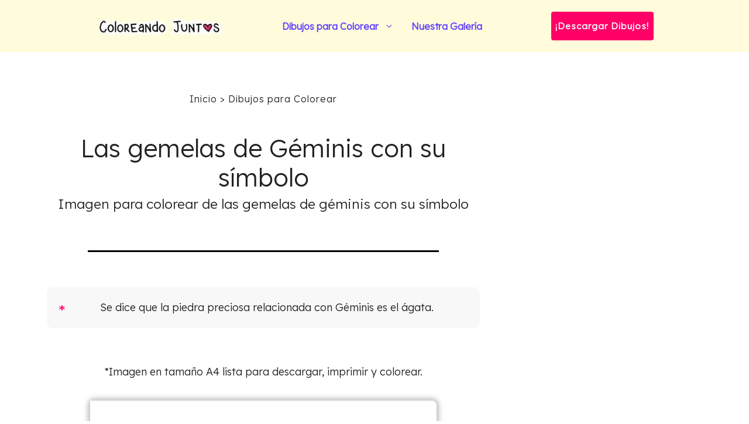

--- FILE ---
content_type: text/html; charset=UTF-8
request_url: https://coloreandojuntos.com/imagen/12620-las-gemelas-de-geminis-con-su-simbolo/
body_size: 19413
content:
<!DOCTYPE html><html lang="es"><head><meta charset="UTF-8"/>
<script>var __ezHttpConsent={setByCat:function(src,tagType,attributes,category,force,customSetScriptFn=null){var setScript=function(){if(force||window.ezTcfConsent[category]){if(typeof customSetScriptFn==='function'){customSetScriptFn();}else{var scriptElement=document.createElement(tagType);scriptElement.src=src;attributes.forEach(function(attr){for(var key in attr){if(attr.hasOwnProperty(key)){scriptElement.setAttribute(key,attr[key]);}}});var firstScript=document.getElementsByTagName(tagType)[0];firstScript.parentNode.insertBefore(scriptElement,firstScript);}}};if(force||(window.ezTcfConsent&&window.ezTcfConsent.loaded)){setScript();}else if(typeof getEzConsentData==="function"){getEzConsentData().then(function(ezTcfConsent){if(ezTcfConsent&&ezTcfConsent.loaded){setScript();}else{console.error("cannot get ez consent data");force=true;setScript();}});}else{force=true;setScript();console.error("getEzConsentData is not a function");}},};</script>
<script>var ezTcfConsent=window.ezTcfConsent?window.ezTcfConsent:{loaded:false,store_info:false,develop_and_improve_services:false,measure_ad_performance:false,measure_content_performance:false,select_basic_ads:false,create_ad_profile:false,select_personalized_ads:false,create_content_profile:false,select_personalized_content:false,understand_audiences:false,use_limited_data_to_select_content:false,};function getEzConsentData(){return new Promise(function(resolve){document.addEventListener("ezConsentEvent",function(event){var ezTcfConsent=event.detail.ezTcfConsent;resolve(ezTcfConsent);});});}</script>
<script>if(typeof _setEzCookies!=='function'){function _setEzCookies(ezConsentData){var cookies=window.ezCookieQueue;for(var i=0;i<cookies.length;i++){var cookie=cookies[i];if(ezConsentData&&ezConsentData.loaded&&ezConsentData[cookie.tcfCategory]){document.cookie=cookie.name+"="+cookie.value;}}}}
window.ezCookieQueue=window.ezCookieQueue||[];if(typeof addEzCookies!=='function'){function addEzCookies(arr){window.ezCookieQueue=[...window.ezCookieQueue,...arr];}}
addEzCookies([{name:"ezoab_329663",value:"mod206; Path=/; Domain=coloreandojuntos.com; Max-Age=7200",tcfCategory:"store_info",isEzoic:"true",},{name:"ezosuibasgeneris-1",value:"465de540-2deb-464a-759d-4cb082c0dc17; Path=/; Domain=coloreandojuntos.com; Expires=Sat, 05 Dec 2026 22:40:42 UTC; Secure; SameSite=None",tcfCategory:"understand_audiences",isEzoic:"true",}]);if(window.ezTcfConsent&&window.ezTcfConsent.loaded){_setEzCookies(window.ezTcfConsent);}else if(typeof getEzConsentData==="function"){getEzConsentData().then(function(ezTcfConsent){if(ezTcfConsent&&ezTcfConsent.loaded){_setEzCookies(window.ezTcfConsent);}else{console.error("cannot get ez consent data");_setEzCookies(window.ezTcfConsent);}});}else{console.error("getEzConsentData is not a function");_setEzCookies(window.ezTcfConsent);}</script><script type="text/javascript" data-ezscrex='false' data-cfasync='false'>window._ezaq = Object.assign({"edge_cache_status":11,"edge_response_time":329,"url":"https://coloreandojuntos.com/imagen/12620-las-gemelas-de-geminis-con-su-simbolo/"}, typeof window._ezaq !== "undefined" ? window._ezaq : {});</script><script type="text/javascript" data-ezscrex='false' data-cfasync='false'>window._ezaq = Object.assign({"ab_test_id":"mod206"}, typeof window._ezaq !== "undefined" ? window._ezaq : {});window.__ez=window.__ez||{};window.__ez.tf={"vaffa":"true"};</script><script type="text/javascript" data-ezscrex='false' data-cfasync='false'>window.ezDisableAds = true;</script>
<script data-ezscrex='false' data-cfasync='false' data-pagespeed-no-defer>var __ez=__ez||{};__ez.stms=Date.now();__ez.evt={};__ez.script={};__ez.ck=__ez.ck||{};__ez.template={};__ez.template.isOrig=true;window.__ezScriptHost="//www.ezojs.com";__ez.queue=__ez.queue||function(){var e=0,i=0,t=[],n=!1,o=[],r=[],s=!0,a=function(e,i,n,o,r,s,a){var l=arguments.length>7&&void 0!==arguments[7]?arguments[7]:window,d=this;this.name=e,this.funcName=i,this.parameters=null===n?null:w(n)?n:[n],this.isBlock=o,this.blockedBy=r,this.deleteWhenComplete=s,this.isError=!1,this.isComplete=!1,this.isInitialized=!1,this.proceedIfError=a,this.fWindow=l,this.isTimeDelay=!1,this.process=function(){f("... func = "+e),d.isInitialized=!0,d.isComplete=!0,f("... func.apply: "+e);var i=d.funcName.split("."),n=null,o=this.fWindow||window;i.length>3||(n=3===i.length?o[i[0]][i[1]][i[2]]:2===i.length?o[i[0]][i[1]]:o[d.funcName]),null!=n&&n.apply(null,this.parameters),!0===d.deleteWhenComplete&&delete t[e],!0===d.isBlock&&(f("----- F'D: "+d.name),m())}},l=function(e,i,t,n,o,r,s){var a=arguments.length>7&&void 0!==arguments[7]?arguments[7]:window,l=this;this.name=e,this.path=i,this.async=o,this.defer=r,this.isBlock=t,this.blockedBy=n,this.isInitialized=!1,this.isError=!1,this.isComplete=!1,this.proceedIfError=s,this.fWindow=a,this.isTimeDelay=!1,this.isPath=function(e){return"/"===e[0]&&"/"!==e[1]},this.getSrc=function(e){return void 0!==window.__ezScriptHost&&this.isPath(e)&&"banger.js"!==this.name?window.__ezScriptHost+e:e},this.process=function(){l.isInitialized=!0,f("... file = "+e);var i=this.fWindow?this.fWindow.document:document,t=i.createElement("script");t.src=this.getSrc(this.path),!0===o?t.async=!0:!0===r&&(t.defer=!0),t.onerror=function(){var e={url:window.location.href,name:l.name,path:l.path,user_agent:window.navigator.userAgent};"undefined"!=typeof _ezaq&&(e.pageview_id=_ezaq.page_view_id);var i=encodeURIComponent(JSON.stringify(e)),t=new XMLHttpRequest;t.open("GET","//g.ezoic.net/ezqlog?d="+i,!0),t.send(),f("----- ERR'D: "+l.name),l.isError=!0,!0===l.isBlock&&m()},t.onreadystatechange=t.onload=function(){var e=t.readyState;f("----- F'D: "+l.name),e&&!/loaded|complete/.test(e)||(l.isComplete=!0,!0===l.isBlock&&m())},i.getElementsByTagName("head")[0].appendChild(t)}},d=function(e,i){this.name=e,this.path="",this.async=!1,this.defer=!1,this.isBlock=!1,this.blockedBy=[],this.isInitialized=!0,this.isError=!1,this.isComplete=i,this.proceedIfError=!1,this.isTimeDelay=!1,this.process=function(){}};function c(e,i,n,s,a,d,c,u,f){var m=new l(e,i,n,s,a,d,c,f);!0===u?o[e]=m:r[e]=m,t[e]=m,h(m)}function h(e){!0!==u(e)&&0!=s&&e.process()}function u(e){if(!0===e.isTimeDelay&&!1===n)return f(e.name+" blocked = TIME DELAY!"),!0;if(w(e.blockedBy))for(var i=0;i<e.blockedBy.length;i++){var o=e.blockedBy[i];if(!1===t.hasOwnProperty(o))return f(e.name+" blocked = "+o),!0;if(!0===e.proceedIfError&&!0===t[o].isError)return!1;if(!1===t[o].isComplete)return f(e.name+" blocked = "+o),!0}return!1}function f(e){var i=window.location.href,t=new RegExp("[?&]ezq=([^&#]*)","i").exec(i);"1"===(t?t[1]:null)&&console.debug(e)}function m(){++e>200||(f("let's go"),p(o),p(r))}function p(e){for(var i in e)if(!1!==e.hasOwnProperty(i)){var t=e[i];!0===t.isComplete||u(t)||!0===t.isInitialized||!0===t.isError?!0===t.isError?f(t.name+": error"):!0===t.isComplete?f(t.name+": complete already"):!0===t.isInitialized&&f(t.name+": initialized already"):t.process()}}function w(e){return"[object Array]"==Object.prototype.toString.call(e)}return window.addEventListener("load",(function(){setTimeout((function(){n=!0,f("TDELAY -----"),m()}),5e3)}),!1),{addFile:c,addFileOnce:function(e,i,n,o,r,s,a,l,d){t[e]||c(e,i,n,o,r,s,a,l,d)},addDelayFile:function(e,i){var n=new l(e,i,!1,[],!1,!1,!0);n.isTimeDelay=!0,f(e+" ...  FILE! TDELAY"),r[e]=n,t[e]=n,h(n)},addFunc:function(e,n,s,l,d,c,u,f,m,p){!0===c&&(e=e+"_"+i++);var w=new a(e,n,s,l,d,u,f,p);!0===m?o[e]=w:r[e]=w,t[e]=w,h(w)},addDelayFunc:function(e,i,n){var o=new a(e,i,n,!1,[],!0,!0);o.isTimeDelay=!0,f(e+" ...  FUNCTION! TDELAY"),r[e]=o,t[e]=o,h(o)},items:t,processAll:m,setallowLoad:function(e){s=e},markLoaded:function(e){if(e&&0!==e.length){if(e in t){var i=t[e];!0===i.isComplete?f(i.name+" "+e+": error loaded duplicate"):(i.isComplete=!0,i.isInitialized=!0)}else t[e]=new d(e,!0);f("markLoaded dummyfile: "+t[e].name)}},logWhatsBlocked:function(){for(var e in t)!1!==t.hasOwnProperty(e)&&u(t[e])}}}();__ez.evt.add=function(e,t,n){e.addEventListener?e.addEventListener(t,n,!1):e.attachEvent?e.attachEvent("on"+t,n):e["on"+t]=n()},__ez.evt.remove=function(e,t,n){e.removeEventListener?e.removeEventListener(t,n,!1):e.detachEvent?e.detachEvent("on"+t,n):delete e["on"+t]};__ez.script.add=function(e){var t=document.createElement("script");t.src=e,t.async=!0,t.type="text/javascript",document.getElementsByTagName("head")[0].appendChild(t)};__ez.dot=__ez.dot||{};__ez.queue.addFileOnce('/detroitchicago/boise.js', '/detroitchicago/boise.js?gcb=195-0&cb=5', true, [], true, false, true, false);__ez.queue.addFileOnce('/parsonsmaize/abilene.js', '/parsonsmaize/abilene.js?gcb=195-0&cb=dc112bb7ea', true, [], true, false, true, false);__ez.queue.addFileOnce('/parsonsmaize/mulvane.js', '/parsonsmaize/mulvane.js?gcb=195-0&cb=e75e48eec0', true, ['/parsonsmaize/abilene.js'], true, false, true, false);__ez.queue.addFileOnce('/detroitchicago/birmingham.js', '/detroitchicago/birmingham.js?gcb=195-0&cb=539c47377c', true, ['/parsonsmaize/abilene.js'], true, false, true, false);</script>
<script data-ezscrex="false" type="text/javascript" data-cfasync="false">window._ezaq = Object.assign({"ad_cache_level":0,"adpicker_placement_cnt":0,"ai_placeholder_cache_level":0,"ai_placeholder_placement_cnt":-1,"domain":"coloreandojuntos.com","domain_id":329663,"ezcache_level":1,"ezcache_skip_code":4,"has_bad_image":0,"has_bad_words":0,"is_sitespeed":0,"lt_cache_level":0,"publish_date":"2023-10-02","response_size":113585,"response_size_orig":107780,"response_time_orig":316,"template_id":5,"url":"https://coloreandojuntos.com/imagen/12620-las-gemelas-de-geminis-con-su-simbolo/","word_count":0,"worst_bad_word_level":0}, typeof window._ezaq !== "undefined" ? window._ezaq : {});__ez.queue.markLoaded('ezaqBaseReady');</script>
<script type='text/javascript' data-ezscrex='false' data-cfasync='false'>
window.ezAnalyticsStatic = true;

function analyticsAddScript(script) {
	var ezDynamic = document.createElement('script');
	ezDynamic.type = 'text/javascript';
	ezDynamic.innerHTML = script;
	document.head.appendChild(ezDynamic);
}
function getCookiesWithPrefix() {
    var allCookies = document.cookie.split(';');
    var cookiesWithPrefix = {};

    for (var i = 0; i < allCookies.length; i++) {
        var cookie = allCookies[i].trim();

        for (var j = 0; j < arguments.length; j++) {
            var prefix = arguments[j];
            if (cookie.indexOf(prefix) === 0) {
                var cookieParts = cookie.split('=');
                var cookieName = cookieParts[0];
                var cookieValue = cookieParts.slice(1).join('=');
                cookiesWithPrefix[cookieName] = decodeURIComponent(cookieValue);
                break; // Once matched, no need to check other prefixes
            }
        }
    }

    return cookiesWithPrefix;
}
function productAnalytics() {
	var d = {"pr":[6],"omd5":"e0338b2bf5a9532365bd1972ade5d761","nar":"risk score"};
	d.u = _ezaq.url;
	d.p = _ezaq.page_view_id;
	d.v = _ezaq.visit_uuid;
	d.ab = _ezaq.ab_test_id;
	d.e = JSON.stringify(_ezaq);
	d.ref = document.referrer;
	d.c = getCookiesWithPrefix('active_template', 'ez', 'lp_');
	if(typeof ez_utmParams !== 'undefined') {
		d.utm = ez_utmParams;
	}

	var dataText = JSON.stringify(d);
	var xhr = new XMLHttpRequest();
	xhr.open('POST','/ezais/analytics?cb=1', true);
	xhr.onload = function () {
		if (xhr.status!=200) {
            return;
		}

        if(document.readyState !== 'loading') {
            analyticsAddScript(xhr.response);
            return;
        }

        var eventFunc = function() {
            if(document.readyState === 'loading') {
                return;
            }
            document.removeEventListener('readystatechange', eventFunc, false);
            analyticsAddScript(xhr.response);
        };

        document.addEventListener('readystatechange', eventFunc, false);
	};
	xhr.setRequestHeader('Content-Type','text/plain');
	xhr.send(dataText);
}
__ez.queue.addFunc("productAnalytics", "productAnalytics", null, true, ['ezaqBaseReady'], false, false, false, true);
</script><base href="https://coloreandojuntos.com/imagen/12620-las-gemelas-de-geminis-con-su-simbolo/"/>
	
	<meta name="robots" content="index, follow, max-image-preview:large, max-snippet:-1, max-video-preview:-1"/>
<meta name="viewport" content="width=device-width, initial-scale=1"/>
	<!-- This site is optimized with the Yoast SEO plugin v26.4 - https://yoast.com/wordpress/plugins/seo/ -->
	<title>Las gemelas de Géminis con su símbolo | Coloreando Juntos</title>
	<link rel="canonical" href="https://coloreandojuntos.com/imagen/12620-las-gemelas-de-geminis-con-su-simbolo/"/>
	<meta property="og:locale" content="es_ES"/>
	<meta property="og:type" content="article"/>
	<meta property="og:title" content="Las gemelas de Géminis con su símbolo | Coloreando Juntos"/>
	<meta property="og:url" content="https://coloreandojuntos.com/imagen/12620-las-gemelas-de-geminis-con-su-simbolo/"/>
	<meta property="og:site_name" content="Coloreando Juntos"/>
	<meta property="article:modified_time" content="2023-10-02T17:40:57+00:00"/>
	<meta name="twitter:card" content="summary_large_image"/>
	<script type="application/ld+json" class="yoast-schema-graph">{"@context":"https://schema.org","@graph":[{"@type":"WebPage","@id":"https://coloreandojuntos.com/imagen/12620-las-gemelas-de-geminis-con-su-simbolo/","url":"https://coloreandojuntos.com/imagen/12620-las-gemelas-de-geminis-con-su-simbolo/","name":"Las gemelas de Géminis con su símbolo | Coloreando Juntos","isPartOf":{"@id":"https://coloreandojuntos.com/#website"},"datePublished":"2023-10-02T17:40:56+00:00","dateModified":"2023-10-02T17:40:57+00:00","breadcrumb":{"@id":"https://coloreandojuntos.com/imagen/12620-las-gemelas-de-geminis-con-su-simbolo/#breadcrumb"},"inLanguage":"es","potentialAction":[{"@type":"ReadAction","target":["https://coloreandojuntos.com/imagen/12620-las-gemelas-de-geminis-con-su-simbolo/"]}]},{"@type":"BreadcrumbList","@id":"https://coloreandojuntos.com/imagen/12620-las-gemelas-de-geminis-con-su-simbolo/#breadcrumb","itemListElement":[{"@type":"ListItem","position":1,"name":"Inicio","item":"https://coloreandojuntos.com/"},{"@type":"ListItem","position":2,"name":"Las gemelas de Géminis con su símbolo"}]},{"@type":"WebSite","@id":"https://coloreandojuntos.com/#website","url":"https://coloreandojuntos.com/","name":"Coloreando Juntos","description":"Colorea. Aprende. Crece.","publisher":{"@id":"https://coloreandojuntos.com/#organization"},"potentialAction":[{"@type":"SearchAction","target":{"@type":"EntryPoint","urlTemplate":"https://coloreandojuntos.com/?s={search_term_string}"},"query-input":{"@type":"PropertyValueSpecification","valueRequired":true,"valueName":"search_term_string"}}],"inLanguage":"es"},{"@type":"Organization","@id":"https://coloreandojuntos.com/#organization","name":"Coloreando Juntos","url":"https://coloreandojuntos.com/","logo":{"@type":"ImageObject","inLanguage":"es","@id":"https://coloreandojuntos.com/#/schema/logo/image/","url":"https://coloreandojuntos.com/wp-content/uploads/2022/02/Logo-Coloreando-Juntos-Header.webp","contentUrl":"https://coloreandojuntos.com/wp-content/uploads/2022/02/Logo-Coloreando-Juntos-Header.webp","width":280,"height":56,"caption":"Coloreando Juntos"},"image":{"@id":"https://coloreandojuntos.com/#/schema/logo/image/"}}]}</script>
	<!-- / Yoast SEO plugin. -->


<link href="https://fonts.gstatic.com" crossorigin="" rel="preconnect"/>
<link href="https://fonts.googleapis.com" crossorigin="" rel="preconnect"/>
<style id="wp-img-auto-sizes-contain-inline-css">
img:is([sizes=auto i],[sizes^="auto," i]){contain-intrinsic-size:3000px 1500px}
/*# sourceURL=wp-img-auto-sizes-contain-inline-css */
</style>
<style id="wp-block-library-inline-css">
:root{--wp-block-synced-color:#7a00df;--wp-block-synced-color--rgb:122,0,223;--wp-bound-block-color:var(--wp-block-synced-color);--wp-editor-canvas-background:#ddd;--wp-admin-theme-color:#007cba;--wp-admin-theme-color--rgb:0,124,186;--wp-admin-theme-color-darker-10:#006ba1;--wp-admin-theme-color-darker-10--rgb:0,107,160.5;--wp-admin-theme-color-darker-20:#005a87;--wp-admin-theme-color-darker-20--rgb:0,90,135;--wp-admin-border-width-focus:2px}@media (min-resolution:192dpi){:root{--wp-admin-border-width-focus:1.5px}}.wp-element-button{cursor:pointer}:root .has-very-light-gray-background-color{background-color:#eee}:root .has-very-dark-gray-background-color{background-color:#313131}:root .has-very-light-gray-color{color:#eee}:root .has-very-dark-gray-color{color:#313131}:root .has-vivid-green-cyan-to-vivid-cyan-blue-gradient-background{background:linear-gradient(135deg,#00d084,#0693e3)}:root .has-purple-crush-gradient-background{background:linear-gradient(135deg,#34e2e4,#4721fb 50%,#ab1dfe)}:root .has-hazy-dawn-gradient-background{background:linear-gradient(135deg,#faaca8,#dad0ec)}:root .has-subdued-olive-gradient-background{background:linear-gradient(135deg,#fafae1,#67a671)}:root .has-atomic-cream-gradient-background{background:linear-gradient(135deg,#fdd79a,#004a59)}:root .has-nightshade-gradient-background{background:linear-gradient(135deg,#330968,#31cdcf)}:root .has-midnight-gradient-background{background:linear-gradient(135deg,#020381,#2874fc)}:root{--wp--preset--font-size--normal:16px;--wp--preset--font-size--huge:42px}.has-regular-font-size{font-size:1em}.has-larger-font-size{font-size:2.625em}.has-normal-font-size{font-size:var(--wp--preset--font-size--normal)}.has-huge-font-size{font-size:var(--wp--preset--font-size--huge)}.has-text-align-center{text-align:center}.has-text-align-left{text-align:left}.has-text-align-right{text-align:right}.has-fit-text{white-space:nowrap!important}#end-resizable-editor-section{display:none}.aligncenter{clear:both}.items-justified-left{justify-content:flex-start}.items-justified-center{justify-content:center}.items-justified-right{justify-content:flex-end}.items-justified-space-between{justify-content:space-between}.screen-reader-text{border:0;clip-path:inset(50%);height:1px;margin:-1px;overflow:hidden;padding:0;position:absolute;width:1px;word-wrap:normal!important}.screen-reader-text:focus{background-color:#ddd;clip-path:none;color:#444;display:block;font-size:1em;height:auto;left:5px;line-height:normal;padding:15px 23px 14px;text-decoration:none;top:5px;width:auto;z-index:100000}html :where(.has-border-color){border-style:solid}html :where([style*=border-top-color]){border-top-style:solid}html :where([style*=border-right-color]){border-right-style:solid}html :where([style*=border-bottom-color]){border-bottom-style:solid}html :where([style*=border-left-color]){border-left-style:solid}html :where([style*=border-width]){border-style:solid}html :where([style*=border-top-width]){border-top-style:solid}html :where([style*=border-right-width]){border-right-style:solid}html :where([style*=border-bottom-width]){border-bottom-style:solid}html :where([style*=border-left-width]){border-left-style:solid}html :where(img[class*=wp-image-]){height:auto;max-width:100%}:where(figure){margin:0 0 1em}html :where(.is-position-sticky){--wp-admin--admin-bar--position-offset:var(--wp-admin--admin-bar--height,0px)}@media screen and (max-width:600px){html :where(.is-position-sticky){--wp-admin--admin-bar--position-offset:0px}}

/*# sourceURL=wp-block-library-inline-css */
</style>
<style id="classic-theme-styles-inline-css">
/*! This file is auto-generated */
.wp-block-button__link{color:#fff;background-color:#32373c;border-radius:9999px;box-shadow:none;text-decoration:none;padding:calc(.667em + 2px) calc(1.333em + 2px);font-size:1.125em}.wp-block-file__button{background:#32373c;color:#fff;text-decoration:none}
/*# sourceURL=/wp-includes/css/classic-themes.min.css */
</style>
<link rel="stylesheet" id="generate-style-css" href="https://coloreandojuntos.com/wp-content/themes/generatepress/assets/css/main.min.css?ver=3.6.0" media="all"/>
<style id="generate-style-inline-css">
.is-right-sidebar{width:30%;}.is-left-sidebar{width:30%;}.site-content .content-area{width:70%;}@media (max-width: 768px){.main-navigation .menu-toggle,.sidebar-nav-mobile:not(#sticky-placeholder){display:block;}.main-navigation ul,.gen-sidebar-nav,.main-navigation:not(.slideout-navigation):not(.toggled) .main-nav > ul,.has-inline-mobile-toggle #site-navigation .inside-navigation > *:not(.navigation-search):not(.main-nav){display:none;}.nav-align-right .inside-navigation,.nav-align-center .inside-navigation{justify-content:space-between;}.has-inline-mobile-toggle .mobile-menu-control-wrapper{display:flex;flex-wrap:wrap;}.has-inline-mobile-toggle .inside-header{flex-direction:row;text-align:left;flex-wrap:wrap;}.has-inline-mobile-toggle .header-widget,.has-inline-mobile-toggle #site-navigation{flex-basis:100%;}.nav-float-left .has-inline-mobile-toggle #site-navigation{order:10;}}
.dynamic-author-image-rounded{border-radius:100%;}.dynamic-featured-image, .dynamic-author-image{vertical-align:middle;}.one-container.blog .dynamic-content-template:not(:last-child), .one-container.archive .dynamic-content-template:not(:last-child){padding-bottom:0px;}.dynamic-entry-excerpt > p:last-child{margin-bottom:0px;}
/*# sourceURL=generate-style-inline-css */
</style>
<link rel="stylesheet" id="generate-google-fonts-css" href="https://fonts.googleapis.com/css?family=Lexend%3A300&amp;ver=3.6.0&amp;display=swap" media="all"/>
<link rel="stylesheet" id="generatepress-dynamic-css" href="https://coloreandojuntos.com/wp-content/uploads/generatepress/style.min.css?ver=1764014507" media="all"/>
<link rel="stylesheet" id="generate-child-css" href="https://coloreandojuntos.com/wp-content/themes/generatepress-child/style.css?ver=1644341082" media="all"/>
<style id="generateblocks-inline-css">
:root{--gb-container-width:1200px;}.gb-container .wp-block-image img{vertical-align:middle;}.gb-grid-wrapper .wp-block-image{margin-bottom:0;}.gb-highlight{background:none;}.gb-shape{line-height:0;}
/*# sourceURL=generateblocks-inline-css */
</style>
<style id="kadence-blocks-global-variables-inline-css">
:root {--global-kb-font-size-sm:clamp(0.8rem, 0.73rem + 0.217vw, 0.9rem);--global-kb-font-size-md:clamp(1.1rem, 0.995rem + 0.326vw, 1.25rem);--global-kb-font-size-lg:clamp(1.75rem, 1.576rem + 0.543vw, 2rem);--global-kb-font-size-xl:clamp(2.25rem, 1.728rem + 1.63vw, 3rem);--global-kb-font-size-xxl:clamp(2.5rem, 1.456rem + 3.26vw, 4rem);--global-kb-font-size-xxxl:clamp(2.75rem, 0.489rem + 7.065vw, 6rem);}:root {--global-palette1: #3182CE;--global-palette2: #2B6CB0;--global-palette3: #1A202C;--global-palette4: #2D3748;--global-palette5: #4A5568;--global-palette6: #718096;--global-palette7: #EDF2F7;--global-palette8: #F7FAFC;--global-palette9: #ffffff;}
/*# sourceURL=kadence-blocks-global-variables-inline-css */
</style>
<link rel="https://api.w.org/" href="https://coloreandojuntos.com/wp-json/"/><link rel="alternate" title="JSON" type="application/json" href="https://coloreandojuntos.com/wp-json/wp/v2/imagen/519367"/><link rel="preload" as="image" href=""/><link rel="icon" href="https://coloreandojuntos.com/wp-content/uploads/2021/06/cropped-Favicon_Coloreando_Juntos-32x32.png" sizes="32x32"/>
<link rel="icon" href="https://coloreandojuntos.com/wp-content/uploads/2021/06/cropped-Favicon_Coloreando_Juntos-192x192.png" sizes="192x192"/>
<link rel="apple-touch-icon" href="https://coloreandojuntos.com/wp-content/uploads/2021/06/cropped-Favicon_Coloreando_Juntos-180x180.png"/>
<meta name="msapplication-TileImage" content="https://coloreandojuntos.com/wp-content/uploads/2021/06/cropped-Favicon_Coloreando_Juntos-270x270.png"/>
		<style id="wp-custom-css">
			.entry-title {
	text-align: center;
	padding-top: 20px;
}

.content-area {
	padding-bottom: 50px;
}

a {
    text-decoration: none;
}

li {
	margin-bottom: 10px;
}

/* HEADER MENU */

.sub-menu {
	border-top: solid 1px #c4c4c4;
}

.btn-colorear {
    color: white !important;
    font-weight: bold;
    font-size: 15px;
    background-color: #ff0067;
    text-align: center;
    text-decoration: none;
    letter-spacing: 1px;
    width: 175px;
    padding: 12px 0px;
    float: right;
    border-radius: 4px;
    margin-left: 20px!important;
}



.nav-float-right #site-navigation {
	margin: 0;
}

.main-navigation .inside-navigation {
	justify-content: center;
}

.btn-logo {
	display: none;
}

.menu-bar-items {
	padding-left: 15px
}

.inside-header{
	justify-content: space-evenly;
}


.main-navigation.toggled .menu-item-has-children .dropdown-menu-toggle {
    float: initial;
}

.main-navigation .main-nav ul ul li a {
    padding: 15px 20px 15px 20px;
}

.main-navigation li {
    position: relative;
    margin: 0;
}

/* HOMEPAGE */

.interlink-home-content {
    display: grid;
    grid-template-columns: repeat(3,25%);
    justify-content: center;
    justify-items: center;
    text-align: center;
    column-gap: 40px;
    row-gap: 10px;
    font-weight: 700;
    font-size: 16px;
}

.interlink-home {
    background-color: #fafafa;
    box-shadow: 0px 4px 8px 1px rgb(0 0 0 / 25%);
    border-radius: 5px;
    margin-top: 20px;
    margin-bottom: 20px;
    padding: 4px;
}

.interlink-home a {
    text-transform: uppercase;
    font-size: 22px;
		color: initial;
}

.interlink-home img {
    border-radius: 5px;
    height: auto !important;
    margin-bottom: 5px;
}

.parrafo-home {
	margin-bottom: 0;
}

@media (max-width: 980px) {
	#nuestra-coleccion-de-dibujos-para-colorear {
		font-size: 26px;
		padding: 0px 25px;
	}
}

/* BLOG */

.content_blog_destacado {
	display: grid;
        grid-template-columns: repeat(2, 48%);
        justify-content: center;
        column-gap: 30px;
        row-gap: 10px;
        font-size: 15px;
        margin-top: 40px;
				margin-bottom: 50px;
}

.content_blog_destacado h4 {
	font-size: 22px;
	color: initial;
	width: 100%;
}

.content_blog_destacado p {
	line-height: 30px;
	margin-top: 20px;
}

.content_blog_feed {
    display: grid;
        grid-template-columns: repeat(3, 32%);
        justify-content: center;
        column-gap: 30px;
        row-gap: 10px;
        margin-top: 40px;
				margin-bottom: 50px;
}

.content_blog_feed h4 {
	font-size: 22px;
	color: initial;
	width: 100%;
}

.blog_destacado_titulo {
	display: flex;
	height: 80px;
	align-items: center;
	justify-content: center;
}

.blog_feed_titulo {
	display: flex;
	height: 80px;
	align-items: center;
	justify-content: center;
}

.content_blog_feed p {
	line-height: 30px;
	margin-top: 20px;
	font-size: 15px;
}

/* RAIZ */

.content_loop_raiz {
	margin-top: 60px;
}

.content_raiz {
	margin-top: 70px;
	padding-top: 20px;
}

.content_raiz h2{
	color: initial;
}

.cont-buttom-raiz {
	display: flex;
	justify-content: center;
	margin-bottom: 80px;
}

.buttom_raiz {
    background-color: #6140ff;
		border: 3px solid #6140ff;
    color: #fff;
		padding: 15px 28px;
    border-radius: 6px;
	text-align: center;
	font-weight: bold;
}

.buttom_raiz:hover {
	background-color: white;
	color: #6140ff;
	border: 3px solid #6140ff;
}

.buttom_raiz_movil {
    display: none;
}

.contenedor-loop-imagen {
    display: grid;
    grid-template-columns: repeat(2,50%);
    justify-content: center;
    justify-items: center;
    grid-gap: 40px;
	margin-top: 60px;
	margin-bottom: 60px;
}

.imagen-colorear {
    height: auto;
    width: 100%;
    max-width: 250px;
    box-shadow: 0px 0px 9px 4px rgb(0 0 0 / 25%);
    border-radius: 8px;
	margin-bottom: 20px;
}

.ver-imagen {
    display: block;
    background-color: #6140ff;
    border-radius: 30px;
    margin-top: 25px;
    margin-left: auto;
    margin-right: auto;
    justify-content: center;
    padding: 4px 0;
}

.ver-imagen a {
		color: white;
}

.link-loop-imagen {
    padding-top: 10px;
    padding-bottom: 10px;
    text-align: center;
    width: 160px;
    display: block;
    margin: auto;
}

.descargar-imagen {
	margin-top: 5px;
}

.contenedor-boton-loop {
    display: flex;
    flex-direction: column-reverse;
    width: 100%;
}

.cont_slogan {
    background-color: rgb(250, 250, 250);
    padding: 30px 20px;
    width: 90%;
    margin: 80px auto 100px auto;
    border-radius: 8px;
    box-shadow: 0px 2px 6px 1px rgba(0, 0, 0, 0.25);
}

.cont_slogan h3 {
		text-align: center;
    text-transform: uppercase;
    font-size: 22px;
    margin-bottom: 0;
    line-height: 26pt;
    font-weight: bold;
    letter-spacing: 1px;
		color: #ff0067;
}


/* IMAGENES */

.imagen-subtitle {
    font-size: 23px;
		text-align: center;
}

.contenedor-dato-curioso {
	  background-color: #f8f8f8;
	margin-top: 40px;
    margin-bottom: 60px;
    padding: 20px 20px;
	border-radius: 10px;
}

.contenedor-dato-curioso span {
	float: left;
	font-size: 30px;
	color: #ff0067;
	margin-top: -4px;
}

.linea {
  border-top: 3px solid black;
  height: 2px;
  max-width: 600px;
  padding: 0;
  margin: 60px auto 60px auto;
}

.contenedor-dato-curioso p {
	margin: 0;
}

.imagen-preview {
	display: block;
  box-shadow: 0px 0px 9px 4px rgb(0 0 0 / 25%);
    border-radius: 8px;
	width: 80%;
	margin: auto;
}

.imagen-preview img {
	margin: auto;
}

.texto-descarga {
	margin-top: 30px;
    text-align: center;
}

.button-imagen {
    display: flex;
	justify-content: center;
	margin-top: 40px;
	margin-bottom: 80px;
}


.button-imagen__link {
    background-color: #6140ff;
    color: #fff;
    padding: 15px;
    border-radius: 30px;
}

.button-imagen__link:hover {
	background-color: white;
	color: #6140ff;
	border: 3px solid #6140ff;
	padding: 12px;
}

.mas-dibujos {
    text-align: center;
    margin-top: 80px;
    margin-bottom: 20px;
}

.mas-dibujos a {
	 color: initial;
}

.link-loop-imagenes {
		margin-top: -20px !important;
	text-align: center;
}

.link-loop-imagenes a {
	color: initial;
}

/* INTERLINKS */

.titulo-interlink-raiz {
  background-color: #f96c8e;
    width: 100%;
    padding: 8px 0;
    margin: auto;
    margin-bottom: 30px;
		margin-top: 80px;
    text-transform: uppercase;
    box-shadow: 0px 4px 8px 1px rgb(0 0 0 / 25%);
    border-radius: 8px;
}

.titulo-interlink-raiz h3 {
    text-align: center;
    font-size: 20px;
    color: #f0f0f0;
    font-weight: bold;
    margin: 0;
}

.titulo-interlink-raiz h3 a{
	color: #f0f0f0;
}

.container-interlinks {
    background-color: #fafafa;
    padding: 15px;
    width: 100%;
    margin: auto;
    text-transform: uppercase;
    box-shadow: 0px 4px 8px 1px rgb(0 0 0 / 25%);
    border-radius: 8px;
	  font-weight: 600;
    font-size: 17px;
}

.interlink-raices {
    display: grid;
    grid-template-columns: repeat(3,28%);
    justify-content: center;
    justify-items: center;
    text-align: center;
    column-gap: 30px;
    row-gap: 10px;
    font-weight: 700;
    font-size: 16px;
}

.interlinks {
    background-color: #fafafa;
    box-shadow: 0px 4px 8px 1px rgb(0 0 0 / 25%);
    border-radius: 5px;
    margin-top: 20px;
    margin-bottom: 20px;
    padding: 4px;
}

.interlinks img {
    border-radius: 5px;
    height: auto !important;
}

.interlinks a {
	color: initial;
}

.titulo-interlink {
    background-color: #0089d6;
    width: 100%;
    padding: 8px 0;
    margin: auto;
    margin-top: 80px;
		margin-bottom: 30px;
    text-transform: uppercase;
    box-shadow: 0px 4px 8px 1px rgb(0 0 0 / 25%);
    border-radius: 8px;
}

.titulo-interlink-archive {
	  margin-top: 35px;
}

.titulo-interlink h3 {
    text-align: center;
    font-size: 20px;
    color: #f0f0f0;
    font-weight: bold;
    margin: 0;
		padding: 0px 10px;
}

.titulo-interlink h3 a {
    color: #f0f0f0;
		text-transform: uppercase;
}

.container-interlinks ul {
    list-style: none;
    margin-top: 8px;
    margin-bottom: 8px;
}

.container-interlinks li {
    list-style: none;
    margin-bottom: 15px;
}

.container-interlinks ul li > span {
    font-weight: 700;
    color: red;
    margin-right: 8px;
}

.container-interlinks ul li a span {
    color: initial !important;
}

/* SOBRE INFOBOOKS */

.lee-aprende {
	margin-top: 150px;
  margin-left: 30%;	
}

.figura-infolivres {
	float: right;
}

.contenedor_infolivres_objetivos{
	margin: 80px 0px 80px 0px
	
}

   .cont_creemos {
        float:right;
        width: 42%;
        margin-right: 5%;
    }

  .cont_mision_vision {
        float: left;
        width: 42%;
        margin-left: 5%;
    }

.lista_creemos {
    font-size: 18px;
    color: rgb(71, 71, 71);
    background-color: #fff;
    line-height: 1.7em;
    font-weight: 600;
    width: 100%;
    -webkit-box-shadow: 0px 1px 12px 2px rgba(0,0,0,0.27); 
    box-shadow: 0px 1px 12px 2px rgba(0,0,0,0.27);
    border-radius: 5px;
	padding: 20px 0px 5px 0px
}
.lista_creemos li{
	margin: 20px 0px 
}

.contenedor_infolivres_objetivos h2 {
	font-weight: bold;
}

	.cont_sobre_infolivres {
		width: 50%;
		margin: 80px auto;
	}

/* GALERIA */

.grip-galeria {
    display: block;
		text-align: center;
    font-size: 16px;
	margin: auto;
}

.content-galeria {
	margin-bottom: 75px;
}

.pagination {
	display: flex;
	justify-content: center;
	letter-spacing: 1px;
  font-size: 22px;
}

.pagination a {
	margin: 0 5px;
}

/* FOOTER */

.site-footer {
    background-color: #332e2d;
	  padding-top: 45px;
		margin-top: 25px;
}

.site-footer a:hover {
	color: white;
}

.tituloFinal {
    color: #eeeeee;
    line-height: 1.7em;
    font-weight: 700;
    text-align: center;
    margin-top: 0px;
    margin-bottom: 20px;
    padding: 1rem 8% 1vw 8%;
}

.contenedorSocial {
    display: flex;
    flex-wrap: wrap;
    justify-content: center;
    margin-bottom: 40px;
    padding: 0 6.5% 2vw 6.5%;
}

.imgSocial {
    margin: 10px;
    width: 60px;
    height: 60px;
}


.imgDmca {
    margin: 20px;
    width: 160px;
    height: 63px;
}

.contenedorLinksFinal {
    color: #eeeeee;
    display: block;
    align-content: center;
    text-align: center;
    margin-top: 40px;
    padding: 0 8% 0 8%;
}

.tituloLinkFinal {
    font-weight: 700;
    font-size: 19px;
}

.childrenFinal {
    font-size: 16px;
    display: block;
    margin-top: 8px;
    color: #eeeeee;
    text-decoration: none;
}

.dmcaText {
		font-size: 16px;
}


.contenedorInfoSitio {
    width: 100%;
    background-color: #1b1b1b;
    margin-top: 40px;
    padding-top: 10px;
    padding-bottom: 10px;
}

.childrenInfoSitio {
    padding: 10px;
	  font-size: 15px;
    text-align: center;
    color: #a0a0a0;
    display: block;
    text-decoration: none;
}



@media (max-width: 980px) {

	
	.btn-colorear {
		display:none; 
	}

	.header-image {
		display: none;
	}
	
		.header-image-2 {
		width: 250px;
	}
	
	.btn-logo {
	display: block !important;
	padding-top: 10px;
		background-color: #F7F7F7;
		height: 75px;
			background-color: #fdef6d;
}
	
	.btn-colorear-2 {
		color: white !important;
	  font-weight: 600;
    font-size: 17px;
    background-color: #ff0067;
    text-align: center;
    text-decoration: none;
    letter-spacing: 1px;
    width: 150px;
    padding: 11px 0px;
    float: right;
		margin-top: -10px;
}
	
	.inside-header {
		padding: 0px 0px
	}
	
	.mobile-menu-control-wrapper{
		margin-right: auto;
	}
	
	.main-navigation.toggled .main-nav li {
   padding-left: 15px;
}
	
	.site-header {
    background-color: #fffbdb;
    padding: 10px 0px;
}
	
.main-navigation, .main-navigation {
    background-color: #fffbdb !important;
}		
	
.interlink-home-content {
    display: block;
    margin-left: auto;
    margin-right: auto;
}
	
.interlink-home {
    margin: 40px 20%;
}
	
	.interlink-home a {
    text-transform: uppercase;
    font-size: 20px;
}
	
	.interlink-raices {
    display: block;
    margin-left: auto;
    margin-right: auto;
}
	
	
	.grip-galeria {
		display: block;
	}
	
	.content-galeria {
		margin-bottom: 40px;
	}
	
}

@media (max-width: 767px)  {
.content_blog_destacado {
    display: block;
}

.content_blog_feed {
    display: block;
}
	}

@media (max-width: 560px){
.ver-imagen {
    display: block;
    margin-left: auto;
    margin-right: auto;
    width: 170px;
}
	
	.contenedor-loop-imagen {
		display: block;
    margin: auto;
		width: 100%;
		max-width: 250px;
}
	
	.contenedor-imagen {
		margin-bottom: 40px;
	}	
	
		.tabla-de-contenidos-titulo {
		width: 100%;
	}
	
	.kb-table-of-content-nav {
		width: 100%;
	}
}

@media (max-width: 480px) {
			.header-image-2 {
		width: 200px;
				margin-top: 6px;
	}
	
			.gb-container-6a19d982 > .gb-inside-container {
    padding-top: 200px;
}
	
	.interlink-home {
    margin: 40px 10%;
}
	
	.buttom_raiz {
	display: none;
}
	
	.buttom_raiz_movil {
    display: block;
    background-color: #6140ff;
    color: #fff;
    padding: 15px;
    border-radius: 30px;
    margin: auto;
    width: 200px;
		text-align: center;
		font-size: 20px
}
	
	ul {
		margin-left: 20px
	}
	
}

@media (max-width: 350px) {
			.header-image-2 {
		width: 150px;
				margin-top: 6px;
	}
	
		.btn-colorear-2 {
    font-size: 14px;
    width: 120px;
}
	
	.btn-logo {
		height: 60px;
	}
	
}

/* FOOTER */

@media (min-width: 375px) {
  
	.contenedorSocial {
        padding: 0 2% 2vw 2%;
    }
	
}	

@media (min-width: 480px) {
  
	.contenedorSocial {
        padding: 0 2% 2vw 2%;
    }

	
}	

@media (min-width: 540px) {
  
	.contenedorSocial {
        padding: 0 2% 2vw 2%;
    }

	
								.link_raices {
				width: 70%;
			}
	
	
}	
	
	
@media (min-width: 768px) {

    .contenedorSocial {
        display: flex;
        flex-wrap: wrap;
        justify-content: center;
        margin-bottom: 40px;
        padding: 0 6.5% 1vw 6.5%;
    }
	
							.link_raices {
				width: 70%;
			}
	

}	
	
	@media (min-width: 980px) {
		 .tituloFinal {
            margin-bottom: 10px;
            padding: 1rem 8% 4vw 8%;
        }

        .contenedorInfoFinal {
            display: flex;
            flex-direction: row;
            justify-content: center;
        }
        
        .contenedorLinksFinal {
            width: 33%;
            padding: 0 5% 0 5%;
            margin-top: 0px;
        }
		
		  .contenedorInfoSitio {
            display: flex;
            flex-direction: row;
            justify-content: center;
            padding-left: 0;
            padding-right: 0;
        }

        .childrenInfoSitio {
            margin-left: 40px;
            margin-right: 40px;
        }
		
		.gb-container-6a19d982 > .gb-inside-container {
    padding-top: 524px;
}
		

	}	
	
	
@media (min-width: 1120px) {

	
    .contenedorLibros {
        grid-template-columns: repeat(3, 28%);

    }

    .imgLibros {
            width: 300px;
            height: 179px;
        }
	
						.link_raices {
				width: 50%;
			}
}

@media (min-width: 1400px) {
			.gb-container-c34b3fd5 {
    padding-top: 100px;
}
}

.contenedorInfoFinal {
	padding-bottom: 45px;
}

/* ESTILO BREADCRUMB YOAST */
.yoast-breadcrumbs {
    text-align: center;
    font-size: 16px;
    margin-bottom: 20px;
    letter-spacing: 1px;
		line-height: 2.5;
}

.yoast-breadcrumbs a {
    color: #222222;
}

/* ESTILO METADATA AUTOR */
.entry-meta {
	  text-align: center;
    font-size: 18px;
    padding-top: 15px;
	margin-bottom: 20px;
}

/* TEXTO INICIO */
.texto-inicio {
	margin-top: 25px;
}

.texto-inicio a {
	color: #222222;
}

/* ESTILO CAPTION FEATURED IMAGE */
.featured-image {
	line-height: 1.5;
}

.wp-caption .wp-caption-text {
	  font-size: 15px;
    padding-top: 15px;
}

/* PADING CONTENEDORES */
.gb-inside-container {
	padding: 15px 0px 15px 0px;
}

/* VIDEO PLACEHOLDER */
.video-placeholder {
    padding: 20px 20px;
    background-color: #f8f8f8;
    margin-top: 60px;
}

.video-placeholder div p {
	  text-align: center;
    font-size: 23px;
    font-weight: bold;
}

/* PLACEHOLDERS */

@media (min-width:480px) {
	.ezoic-ad.box-2220 {
		padding-top: 40px;
	}
}

/* PERSONALIZACIÓN H2 */
h2 {
	    text-decoration: underline;
    text-decoration-color: #ff0067;
    text-underline-offset: 0.05em;
    text-decoration-thickness: 3px;
	padding-top: 30px
}

/* PERSONALIZACIÓN H3 */
h3 {
	padding-top: 30px
}


/* TABLA DE CONTENIDOS */
.kb-table-of-contents-title-wrap {
		font-size: 22px;
	   text-align: center;
    font-weight: bold;
	margin-bottom: 25px;
}

.kb-table-of-content-nav {
	margin-top: 80px;
	margin-bottom: 80px !important;
	background: #f9f9f9;
  border: 1px solid #aaa;
	width: 100%;
	margin-left: auto;
	margin-right: auto;
}

.kb-table-of-content-wrap {
	padding: 50px 20px 50px 25px!important;
}

@media screen and (max-width: 991px) and (min-width: 600px) {
.kb-table-of-content-nav {
	width: 90%;
}
.kb-table-of-content-wrap {
	padding: 30px 30px 30px 40px!important;
}
}

@media only screen and (min-width: 992px) {
.kb-table-of-content-nav {
	width: 80%;
}
.kb-table-of-content-wrap {
	padding: 50px 50px 50px 40px!important;
}
}

.kb-table-of-contents__entry {
	text-decoration: underline!important;
	color:#222222!important;
    text-decoration-color: #6140ff!important;
    text-underline-offset: 0.15em;
    text-decoration-thickness: 1px!important;
}

.kb-table-of-content-nav li {
	list-style: none;
}

@media screen and (max-width: 991px) {
.kb-table-of-content-list {
	margin: 0 0 1.5em 2em;
}
}

.kb-table-of-content-list li {
	margin-top: 20px;
}

/* CONTENEDOR VIDEO */
.contenedor-video-ezoic {
	background-color: #f9f9f9;
	border: 1px solid #aaa;
	padding: 40px 40px;
	margin-top: 50px;
	margin-bottom: 50px;
}

@media (max-width: 768px) {
	.contenedor-video-ezoic {
	padding: 40px 15px;
}
}

.contenedor-video-ezoic p {
		text-align: center;
}

.contenedor-video-ezoic a {
	color: #222222;
				text-decoration: underline;
    text-decoration-color: #6140ff;
    text-underline-offset: 0.16em;
    text-decoration-thickness: 2px!important;
}

#titulo-video-ezoic {
	font-size: 24px;
	font-weight: bold;
}

/* GALERIA DIBUJOS COLOREADOS */
.galeria-dibujos-coloreados figure img {
	margin: 25px 0px;
}

.galeria-dibujos-coloreados figure figcaption {
	display: none;
}

.cta-blog {
	padding: 1.25em 1.375em!important;
	line-height: 1.8;
}

.playlist-tecnicas-colorear {
	  background-color: #f9f9f9;
    border: 1px solid #aaa;
    padding: 40px 40px;
    margin-top: 50px;
    margin-bottom: 50px;
}

.playlist-tecnicas-colorear h3 {
	text-align:center
}

.playlist-tecnicas-colorear p {
	text-align:center
}		</style>
		<noscript><style>.perfmatters-lazy[data-src]{display:none !important;}</style></noscript><script type='text/javascript'>
var ezoTemplate = 'orig_site';
var ezouid = '1';
var ezoFormfactor = '1';
</script><script data-ezscrex="false" type='text/javascript'>
var soc_app_id = '0';
var did = 329663;
var ezdomain = 'coloreandojuntos.com';
var ezoicSearchable = 1;
</script></head>

<body class="wp-singular imagen-template-default single single-imagen postid-519367 wp-custom-logo wp-embed-responsive wp-theme-generatepress wp-child-theme-generatepress-child post-image-below-header post-image-aligned-center sticky-menu-fade right-sidebar nav-float-right separate-containers header-aligned-center dropdown-hover" itemtype="https://schema.org/Blog" itemscope="">
	<a class="screen-reader-text skip-link" href="#content" title="Saltar al contenido">Saltar al contenido</a><div class="btn-logo">
	<a href="/" title="coloreandojuntos.com" rel="home">
		<img class="header-image-2 is-logo-image" alt="coloreandojuntos.com" src="/wp-content/uploads/2021/08/cropped-Coloreando-Juntos-Logo-1.webp" title="Coloreandojuntos.com" width="200" height="56"/>
	</a>	<a class="btn-colorear-2 cta-header" href="/dibujos-para-colorear/" role="button">¡Descargar<br/>Dibujos!</a> 
</div>		<header class="site-header has-inline-mobile-toggle" id="masthead" aria-label="Sitio" itemtype="https://schema.org/WPHeader" itemscope="">
			<div class="inside-header grid-container">
				<div class="site-logo">
					<a href="https://coloreandojuntos.com/" rel="home">
						<img class="header-image is-logo-image" alt="Coloreando Juntos" src="https://coloreandojuntos.com/wp-content/uploads/2022/02/cropped-Logo-Coloreando-Juntos-Header.webp" width="280" height="56"/>
					</a>
				</div>	<nav class="main-navigation mobile-menu-control-wrapper" id="mobile-menu-control-wrapper" aria-label="Cambiar a móvil">
				<button data-nav="site-navigation" class="menu-toggle" aria-controls="primary-menu" aria-expanded="false">
			<span class="gp-icon icon-menu-bars"><svg viewBox="0 0 512 512" aria-hidden="true" xmlns="http://www.w3.org/2000/svg" width="1em" height="1em"><path d="M0 96c0-13.255 10.745-24 24-24h464c13.255 0 24 10.745 24 24s-10.745 24-24 24H24c-13.255 0-24-10.745-24-24zm0 160c0-13.255 10.745-24 24-24h464c13.255 0 24 10.745 24 24s-10.745 24-24 24H24c-13.255 0-24-10.745-24-24zm0 160c0-13.255 10.745-24 24-24h464c13.255 0 24 10.745 24 24s-10.745 24-24 24H24c-13.255 0-24-10.745-24-24z"></path></svg><svg viewBox="0 0 512 512" aria-hidden="true" xmlns="http://www.w3.org/2000/svg" width="1em" height="1em"><path d="M71.029 71.029c9.373-9.372 24.569-9.372 33.942 0L256 222.059l151.029-151.03c9.373-9.372 24.569-9.372 33.942 0 9.372 9.373 9.372 24.569 0 33.942L289.941 256l151.03 151.029c9.372 9.373 9.372 24.569 0 33.942-9.373 9.372-24.569 9.372-33.942 0L256 289.941l-151.029 151.03c-9.373 9.372-24.569 9.372-33.942 0-9.372-9.373-9.372-24.569 0-33.942L222.059 256 71.029 104.971c-9.372-9.373-9.372-24.569 0-33.942z"></path></svg></span><span class="screen-reader-text">Menú</span>		</button>
	</nav>
			<nav class="main-navigation sub-menu-right" id="site-navigation" aria-label="Principal" itemtype="https://schema.org/SiteNavigationElement" itemscope="">
			<div class="inside-navigation grid-container">
								<button class="menu-toggle" aria-controls="primary-menu" aria-expanded="false">
					<span class="gp-icon icon-menu-bars"><svg viewBox="0 0 512 512" aria-hidden="true" xmlns="http://www.w3.org/2000/svg" width="1em" height="1em"><path d="M0 96c0-13.255 10.745-24 24-24h464c13.255 0 24 10.745 24 24s-10.745 24-24 24H24c-13.255 0-24-10.745-24-24zm0 160c0-13.255 10.745-24 24-24h464c13.255 0 24 10.745 24 24s-10.745 24-24 24H24c-13.255 0-24-10.745-24-24zm0 160c0-13.255 10.745-24 24-24h464c13.255 0 24 10.745 24 24s-10.745 24-24 24H24c-13.255 0-24-10.745-24-24z"></path></svg><svg viewBox="0 0 512 512" aria-hidden="true" xmlns="http://www.w3.org/2000/svg" width="1em" height="1em"><path d="M71.029 71.029c9.373-9.372 24.569-9.372 33.942 0L256 222.059l151.029-151.03c9.373-9.372 24.569-9.372 33.942 0 9.372 9.373 9.372 24.569 0 33.942L289.941 256l151.03 151.029c9.372 9.373 9.372 24.569 0 33.942-9.373 9.372-24.569 9.372-33.942 0L256 289.941l-151.029 151.03c-9.373 9.372-24.569 9.372-33.942 0-9.372-9.373-9.372-24.569 0-33.942L222.059 256 71.029 104.971c-9.372-9.373-9.372-24.569 0-33.942z"></path></svg></span><span class="screen-reader-text">Menú</span>				</button>
				<div id="primary-menu" class="main-nav"><ul id="menu-menu-principal" class=" menu sf-menu"><li id="menu-item-50" class="menu-item menu-item-type-custom menu-item-object-custom menu-item-has-children menu-item-50"><a href="/dibujos-para-colorear/">Dibujos para Colorear<span role="presentation" class="dropdown-menu-toggle"><span class="gp-icon icon-arrow"><svg viewBox="0 0 330 512" aria-hidden="true" xmlns="http://www.w3.org/2000/svg" width="1em" height="1em"><path d="M305.913 197.085c0 2.266-1.133 4.815-2.833 6.514L171.087 335.593c-1.7 1.7-4.249 2.832-6.515 2.832s-4.815-1.133-6.515-2.832L26.064 203.599c-1.7-1.7-2.832-4.248-2.832-6.514s1.132-4.816 2.832-6.515l14.162-14.163c1.7-1.699 3.966-2.832 6.515-2.832 2.266 0 4.815 1.133 6.515 2.832l111.316 111.317 111.316-111.317c1.7-1.699 4.249-2.832 6.515-2.832s4.815 1.133 6.515 2.832l14.162 14.163c1.7 1.7 2.833 4.249 2.833 6.515z"></path></svg></span></span></a>
<ul class="sub-menu">
	<li id="menu-item-520516" class="menu-item menu-item-type-custom menu-item-object-custom menu-item-520516"><a href="https://coloreandojuntos.com/dibujos-para-colorear/actividades-recreativas/">Actividades Recreativas</a></li>
	<li id="menu-item-508741" class="menu-item menu-item-type-post_type menu-item-object-dibujos-para-colorea menu-item-508741"><a href="https://coloreandojuntos.com/dibujos-para-colorear/alimentos/">Alimentos</a></li>
	<li id="menu-item-517497" class="menu-item menu-item-type-post_type menu-item-object-dibujos-para-colorea menu-item-517497"><a href="https://coloreandojuntos.com/dibujos-para-colorear/amor-y-amistad/">Amor y Amistad</a></li>
	<li id="menu-item-7980" class="menu-item menu-item-type-post_type menu-item-object-dibujos-para-colorea menu-item-7980"><a href="https://coloreandojuntos.com/dibujos-para-colorear/animales/">Animales</a></li>
	<li id="menu-item-7981" class="menu-item menu-item-type-post_type menu-item-object-dibujos-para-colorea menu-item-7981"><a href="https://coloreandojuntos.com/dibujos-para-colorear/anime-y-manga/">Anime y Manga</a></li>
	<li id="menu-item-510589" class="menu-item menu-item-type-post_type menu-item-object-dibujos-para-colorea menu-item-510589"><a href="https://coloreandojuntos.com/dibujos-para-colorear/banderas/">Banderas</a></li>
	<li id="menu-item-7982" class="menu-item menu-item-type-post_type menu-item-object-dibujos-para-colorea menu-item-7982"><a href="https://coloreandojuntos.com/dibujos-para-colorear/caricaturas/">Caricaturas</a></li>
	<li id="menu-item-7983" class="menu-item menu-item-type-post_type menu-item-object-dibujos-para-colorea menu-item-7983"><a href="https://coloreandojuntos.com/dibujos-para-colorear/ciencia/">Ciencia</a></li>
	<li id="menu-item-520007" class="menu-item menu-item-type-custom menu-item-object-custom menu-item-520007"><a href="https://coloreandojuntos.com/dibujos-para-colorear/cientificos-e-inventores-famosos/">Científicos e Inventores Famosos</a></li>
	<li id="menu-item-508739" class="menu-item menu-item-type-post_type menu-item-object-dibujos-para-colorea menu-item-508739"><a href="https://coloreandojuntos.com/dibujos-para-colorear/clima/">Clima</a></li>
	<li id="menu-item-7984" class="menu-item menu-item-type-post_type menu-item-object-dibujos-para-colorea menu-item-7984"><a href="https://coloreandojuntos.com/dibujos-para-colorear/comidas/">Comidas</a></li>
	<li id="menu-item-518839" class="menu-item menu-item-type-custom menu-item-object-custom menu-item-518839"><a href="https://coloreandojuntos.com/dibujos-para-colorear/cuentos/">Cuentos</a></li>
	<li id="menu-item-7985" class="menu-item menu-item-type-post_type menu-item-object-dibujos-para-colorea menu-item-7985"><a href="https://coloreandojuntos.com/dibujos-para-colorear/cuerpo-humano/">Cuerpo Humano</a></li>
	<li id="menu-item-7986" class="menu-item menu-item-type-post_type menu-item-object-dibujos-para-colorea menu-item-7986"><a href="https://coloreandojuntos.com/dibujos-para-colorear/deportes/">Deportes</a></li>
	<li id="menu-item-518536" class="menu-item menu-item-type-custom menu-item-object-custom menu-item-518536"><a href="https://coloreandojuntos.com/dibujos-para-colorear/dias-de-la-semana/">Días de la Semana</a></li>
	<li id="menu-item-515095" class="menu-item menu-item-type-post_type menu-item-object-dibujos-para-colorea menu-item-515095"><a href="https://coloreandojuntos.com/dibujos-para-colorear/dibujos-kawaii/">Dibujos Kawaii</a></li>
	<li id="menu-item-515096" class="menu-item menu-item-type-post_type menu-item-object-dibujos-para-colorea menu-item-515096"><a href="https://coloreandojuntos.com/dibujos-para-colorear/dinosaurios/">Dinosaurios</a></li>
	<li id="menu-item-519261" class="menu-item menu-item-type-custom menu-item-object-custom menu-item-519261"><a href="https://coloreandojuntos.com/dibujos-para-colorear/dioses-griegos/">Dioses Griegos</a></li>
	<li id="menu-item-7987" class="menu-item menu-item-type-post_type menu-item-object-dibujos-para-colorea menu-item-7987"><a href="https://coloreandojuntos.com/dibujos-para-colorear/edificios/">Edificios</a></li>
	<li id="menu-item-515441" class="menu-item menu-item-type-post_type menu-item-object-dibujos-para-colorea menu-item-515441"><a href="https://coloreandojuntos.com/dibujos-para-colorear/emojis/">Emojis</a></li>
	<li id="menu-item-7988" class="menu-item menu-item-type-post_type menu-item-object-dibujos-para-colorea menu-item-7988"><a href="https://coloreandojuntos.com/dibujos-para-colorear/estaciones/">Estaciones</a></li>
	<li id="menu-item-512314" class="menu-item menu-item-type-post_type menu-item-object-dibujos-para-colorea menu-item-512314"><a href="https://coloreandojuntos.com/dibujos-para-colorear/fantasia/">Fantasía</a></li>
	<li id="menu-item-508752" class="menu-item menu-item-type-post_type menu-item-object-dibujos-para-colorea menu-item-508752"><a href="https://coloreandojuntos.com/dibujos-para-colorear/festividades/">Festividades</a></li>
	<li id="menu-item-7989" class="menu-item menu-item-type-post_type menu-item-object-dibujos-para-colorea menu-item-7989"><a href="https://coloreandojuntos.com/dibujos-para-colorear/flores/">Flores</a></li>
	<li id="menu-item-7990" class="menu-item menu-item-type-post_type menu-item-object-dibujos-para-colorea menu-item-7990"><a href="https://coloreandojuntos.com/dibujos-para-colorear/frutas/">Frutas</a></li>
	<li id="menu-item-520009" class="menu-item menu-item-type-custom menu-item-object-custom menu-item-520009"><a href="https://coloreandojuntos.com/dibujos-para-colorear/futbolistas-famosos/">Futbolistas Famosos</a></li>
	<li id="menu-item-512315" class="menu-item menu-item-type-post_type menu-item-object-dibujos-para-colorea menu-item-512315"><a href="https://coloreandojuntos.com/dibujos-para-colorear/halloween/">Halloween</a></li>
	<li id="menu-item-518550" class="menu-item menu-item-type-custom menu-item-object-custom menu-item-518550"><a href="https://coloreandojuntos.com/dibujos-para-colorear/insectos/">Insectos</a></li>
	<li id="menu-item-508970" class="menu-item menu-item-type-post_type menu-item-object-dibujos-para-colorea menu-item-508970"><a href="https://coloreandojuntos.com/dibujos-para-colorear/instrumentos-musicales/">Instrumentos</a></li>
	<li id="menu-item-517913" class="menu-item menu-item-type-custom menu-item-object-custom menu-item-517913"><a href="https://coloreandojuntos.com/dibujos-para-colorear/joyas-y-accesorios/">Joyas y Accesorios</a></li>
	<li id="menu-item-517914" class="menu-item menu-item-type-custom menu-item-object-custom menu-item-517914"><a href="https://coloreandojuntos.com/dibujos-para-colorear/juegos/">Juegos</a></li>
	<li id="menu-item-516347" class="menu-item menu-item-type-post_type menu-item-object-dibujos-para-colorea menu-item-516347"><a href="https://coloreandojuntos.com/dibujos-para-colorear/letras/">Letras</a></li>
	<li id="menu-item-521353" class="menu-item menu-item-type-custom menu-item-object-custom menu-item-521353"><a href="https://coloreandojuntos.com/dibujos-para-colorear/los-5-sentidos/">Los 5 Sentidos</a></li>
	<li id="menu-item-7991" class="menu-item menu-item-type-post_type menu-item-object-dibujos-para-colorea menu-item-7991"><a href="https://coloreandojuntos.com/dibujos-para-colorear/lugares/">Lugares</a></li>
	<li id="menu-item-510283" class="menu-item menu-item-type-post_type menu-item-object-dibujos-para-colorea menu-item-510283"><a href="https://coloreandojuntos.com/dibujos-para-colorear/mandalas/">Mandalas</a></li>
	<li id="menu-item-518333" class="menu-item menu-item-type-custom menu-item-object-custom menu-item-518333"><a href="https://coloreandojuntos.com/dibujos-para-colorear/mapas/">Mapas</a></li>
	<li id="menu-item-521917" class="menu-item menu-item-type-custom menu-item-object-custom menu-item-521917"><a href="https://coloreandojuntos.com/dibujos-para-colorear/mascaras/">Máscaras</a></li>
	<li id="menu-item-521348" class="menu-item menu-item-type-custom menu-item-object-custom menu-item-521348"><a href="https://coloreandojuntos.com/dibujos-para-colorear/medios-de-comunicacion/">Medios de Comunicación</a></li>
	<li id="menu-item-518006" class="menu-item menu-item-type-custom menu-item-object-custom menu-item-518006"><a href="https://coloreandojuntos.com/dibujos-para-colorear/meses-del-ano/">Meses del Año</a></li>
	<li id="menu-item-519017" class="menu-item menu-item-type-custom menu-item-object-custom menu-item-519017"><a href="https://coloreandojuntos.com/dibujos-para-colorear/mitologia-griega/">Mitología Griega</a></li>
	<li id="menu-item-7992" class="menu-item menu-item-type-post_type menu-item-object-dibujos-para-colorea menu-item-7992"><a href="https://coloreandojuntos.com/dibujos-para-colorear/moda/">Moda</a></li>
	<li id="menu-item-520238" class="menu-item menu-item-type-custom menu-item-object-custom menu-item-520238"><a href="https://coloreandojuntos.com/dibujos-para-colorear/musicos-y-cantantes-famosos/">Músicos y Cantantes Famosos</a></li>
	<li id="menu-item-508738" class="menu-item menu-item-type-post_type menu-item-object-dibujos-para-colorea menu-item-508738"><a href="https://coloreandojuntos.com/dibujos-para-colorear/naturaleza/">Naturaleza</a></li>
	<li id="menu-item-511360" class="menu-item menu-item-type-post_type menu-item-object-dibujos-para-colorea menu-item-511360"><a href="https://coloreandojuntos.com/dibujos-para-colorear/navidad/">Navidad</a></li>
	<li id="menu-item-517308" class="menu-item menu-item-type-post_type menu-item-object-dibujos-para-colorea menu-item-517308"><a href="https://coloreandojuntos.com/dibujos-para-colorear/numeros/">Números</a></li>
	<li id="menu-item-7993" class="menu-item menu-item-type-post_type menu-item-object-dibujos-para-colorea menu-item-7993"><a href="https://coloreandojuntos.com/dibujos-para-colorear/objetos/">Objetos</a></li>
	<li id="menu-item-515094" class="menu-item menu-item-type-post_type menu-item-object-dibujos-para-colorea menu-item-515094"><a href="https://coloreandojuntos.com/dibujos-para-colorear/oficios/">Oficios</a></li>
	<li id="menu-item-515925" class="menu-item menu-item-type-post_type menu-item-object-dibujos-para-colorea menu-item-515925"><a href="https://coloreandojuntos.com/dibujos-para-colorear/paises-y-culturas/">Países y Culturas</a></li>
	<li id="menu-item-519837" class="menu-item menu-item-type-custom menu-item-object-custom menu-item-519837"><a href="https://coloreandojuntos.com/dibujos-para-colorear/personajes-historicos/">Personajes Históricos</a></li>
	<li id="menu-item-7994" class="menu-item menu-item-type-post_type menu-item-object-dibujos-para-colorea menu-item-7994"><a href="https://coloreandojuntos.com/dibujos-para-colorear/personas/">Personas</a></li>
	<li id="menu-item-521778" class="menu-item menu-item-type-custom menu-item-object-custom menu-item-521778"><a href="https://coloreandojuntos.com/dibujos-para-colorear/pintores-famosos/">Pintores Famosos</a></li>
	<li id="menu-item-508743" class="menu-item menu-item-type-post_type menu-item-object-dibujos-para-colorea menu-item-508743"><a href="https://coloreandojuntos.com/dibujos-para-colorear/plantas-y-arboles/">Plantas y Árboles</a></li>
	<li id="menu-item-7995" class="menu-item menu-item-type-post_type menu-item-object-dibujos-para-colorea menu-item-7995"><a href="https://coloreandojuntos.com/dibujos-para-colorear/profesiones/">Profesiones</a></li>
	<li id="menu-item-521779" class="menu-item menu-item-type-custom menu-item-object-custom menu-item-521779"><a href="https://coloreandojuntos.com/dibujos-para-colorear/rutinas-diarias/">Rutinas Diarias</a></li>
	<li id="menu-item-519480" class="menu-item menu-item-type-custom menu-item-object-custom menu-item-519480"><a href="https://coloreandojuntos.com/dibujos-para-colorear/signos-del-zodiaco/">Signos del Zodiaco</a></li>
	<li id="menu-item-521361" class="menu-item menu-item-type-custom menu-item-object-custom menu-item-521361"><a href="https://coloreandojuntos.com/dibujos-para-colorear/tareas-del-hogar/">Tareas del Hogar</a></li>
	<li id="menu-item-7996" class="menu-item menu-item-type-post_type menu-item-object-dibujos-para-colorea menu-item-7996"><a href="https://coloreandojuntos.com/dibujos-para-colorear/tecnologia/">Tecnología</a></li>
	<li id="menu-item-7997" class="menu-item menu-item-type-post_type menu-item-object-dibujos-para-colorea menu-item-7997"><a href="https://coloreandojuntos.com/dibujos-para-colorear/universo/">Universo</a></li>
	<li id="menu-item-7998" class="menu-item menu-item-type-post_type menu-item-object-dibujos-para-colorea menu-item-7998"><a href="https://coloreandojuntos.com/dibujos-para-colorear/vehiculos/">Vehículos</a></li>
	<li id="menu-item-508742" class="menu-item menu-item-type-post_type menu-item-object-dibujos-para-colorea menu-item-508742"><a href="https://coloreandojuntos.com/dibujos-para-colorear/verduras/">Verduras</a></li>
	<li id="menu-item-7999" class="menu-item menu-item-type-post_type menu-item-object-dibujos-para-colorea menu-item-7999"><a href="https://coloreandojuntos.com/dibujos-para-colorear/videojuegos/">Videojuegos</a></li>
</ul>
</li>
<li id="menu-item-7975" class="menu-item menu-item-type-post_type menu-item-object-page menu-item-7975"><a href="https://coloreandojuntos.com/nuestra-galeria/">Nuestra Galería</a></li>
</ul></div>			</div>
		</nav>
		<a class="btn-colorear cta-header" href="/dibujos-para-colorear/" role="button">¡Descargar Dibujos!</a> 			</div>
		</header>
		
	<div class="site grid-container container hfeed" id="page">
				<div class="site-content" id="content">
						
	<div class="content-area" id="primary">
		<main class="site-main" id="main">
			
			<article id="post-104" class="post-17433 status-publish has-post-thumbnail hentry">
				<div class="inside-article" itemscope="" itemtype="https://schema.org/ImageObject">	
					<header class="entry-header" aria-label="Contenu">
						<div class="yoast-breadcrumbs">
<span><span><a href="/">Inicio</a> &gt; <span><a href="/dibujos-para-colorear/">Dibujos para Colorear</a></span>
</span></span></div>
						<h1 class="entry-title" itemprop="name">Las gemelas de Géminis con su símbolo</h1>
					
					</header>
						<p class="imagen-subtitle" itemprop="description">Imagen para colorear de las gemelas de géminis con su símbolo</p>
					
<div class="linea"></div>

	  						<div class="contenedor-dato-curioso">	
                 		 <span>*</span> <p class="texto-descarga">Se dice que la piedra preciosa relacionada con Géminis es el ágata.</p>
						</div>
					
            
    	

<p class="texto-descarga">*Imagen en tamaño A4 lista para descargar, imprimir y colorear.</p>
					
<figure class="wp-block-image size-large imagen-preview">
	<a href="https://drive.google.com/uc?export=download&amp;id=1Khwwa3Yb5g1VJb4IX-vqWoVnkRcRTLMy" class="descargar-imagen"><img width="554" height="784" src="data:image/svg+xml,%3Csvg%20xmlns=&#39;http://www.w3.org/2000/svg&#39;%20width=&#39;554&#39;%20height=&#39;784&#39;%20viewBox=&#39;0%200%20554%20784&#39;%3E%3C/svg%3E" alt="Imagen para colorear de las gemelas de géminis con su símbolo" itemprop="contentUrl" class="perfmatters-lazy" data-src="https://coloreandojuntos.com/imagenes/12620-las-gemelas-de-geminis-con-su-simbolo.webp"/><noscript><img loading="lazy" width="554" height="784" src="https://coloreandojuntos.com/imagenes/12620-las-gemelas-de-geminis-con-su-simbolo.webp" alt="Imagen para colorear de las gemelas de géminis con su símbolo" itemprop="contentUrl"  ></noscript></a>
</figure>



<div class="cont-buttom-image">
      <div class="button-imagen"><a href="https://drive.google.com/uc?export=download&amp;id=1Khwwa3Yb5g1VJb4IX-vqWoVnkRcRTLMy" class="button-imagen__link descargar-imagen">Descargar Imagen</a></div>   
 
	<div class="playlist-tecnicas-colorear">
		<h3>Aprende una nueva técnica para colorear</h3>
		<span id="ezoic-pub-video-placeholder-2"></span>
		<p>Si te gustó este video, visita nuestra nuestra colección de <a href="https://coloreandojuntos.com/tecnicas-colorear/">técnicas para colorear</a>.</p>
	</div>
	
	
	    
                  <h3 class="mas-dibujos">Más dibujos para colorear</h3>
        

    <!-- QUERY IMAGENES -->
    <div class="contenedor-loop-imagen">
    
                    <div class="contenedor-imagen">
                    <figure class="imagen-loop">
                        <a href="https://coloreandojuntos.com/imagen/12606-gemelas-del-signo-geminis-kawaii-animadas/"><img width="300" height="300" class="imagen-colorear perfmatters-lazy" src="data:image/svg+xml,%3Csvg%20xmlns=&#39;http://www.w3.org/2000/svg&#39;%20width=&#39;300&#39;%20height=&#39;300&#39;%20viewBox=&#39;0%200%20300%20300&#39;%3E%3C/svg%3E" alt="Imagen para colorear de gemelas del signo géminis kawaii animadas" data-src="https://coloreandojuntos.com/thumbnails/12606-gemelas-del-signo-geminis-kawaii-animadas-min.webp"/><noscript><img width="300" height="300" class="imagen-colorear" src="https://coloreandojuntos.com/thumbnails/12606-gemelas-del-signo-geminis-kawaii-animadas-min.webp" alt="Imagen para colorear de gemelas del signo géminis kawaii animadas" loading=lazy></noscript></a>
                    </figure>
                    <div class="link-loop-imagenes"><a href="https://coloreandojuntos.com/imagen/12606-gemelas-del-signo-geminis-kawaii-animadas/">Gemelas del signo Géminis kawaii animadas</a></div>
                </div>
                            <div class="contenedor-imagen">
                    <figure class="imagen-loop">
                        <a href="https://coloreandojuntos.com/imagen/12607-gemelas-del-signo-geminis-kawaii-con-su-simbolo/"><img width="300" height="300" class="imagen-colorear perfmatters-lazy" src="data:image/svg+xml,%3Csvg%20xmlns=&#39;http://www.w3.org/2000/svg&#39;%20width=&#39;300&#39;%20height=&#39;300&#39;%20viewBox=&#39;0%200%20300%20300&#39;%3E%3C/svg%3E" alt="Imagen para colorear de gemelas del signo géminis kawaii con su símbolo" data-src="https://coloreandojuntos.com/thumbnails/12607-gemelas-del-signo-geminis-kawaii-con-su-simbolo-min.webp"/><noscript><img width="300" height="300" class="imagen-colorear" src="https://coloreandojuntos.com/thumbnails/12607-gemelas-del-signo-geminis-kawaii-con-su-simbolo-min.webp" alt="Imagen para colorear de gemelas del signo géminis kawaii con su símbolo" loading=lazy></noscript></a>
                    </figure>
                    <div class="link-loop-imagenes"><a href="https://coloreandojuntos.com/imagen/12607-gemelas-del-signo-geminis-kawaii-con-su-simbolo/">Gemelas del signo Géminis kawaii con su símbolo</a></div>
                </div>
                            <div class="contenedor-imagen">
                    <figure class="imagen-loop">
                        <a href="https://coloreandojuntos.com/imagen/12608-gemelas-de-geminis-animadas-con-el-nombre-del-signo/"><img width="300" height="300" class="imagen-colorear perfmatters-lazy" src="data:image/svg+xml,%3Csvg%20xmlns=&#39;http://www.w3.org/2000/svg&#39;%20width=&#39;300&#39;%20height=&#39;300&#39;%20viewBox=&#39;0%200%20300%20300&#39;%3E%3C/svg%3E" alt="Imagen para colorear de gemelas de géminis animadas con el nombre del signo" data-src="https://coloreandojuntos.com/thumbnails/12608-gemelas-de-geminis-animadas-con-el-nombre-del-signo-min.webp"/><noscript><img width="300" height="300" class="imagen-colorear" src="https://coloreandojuntos.com/thumbnails/12608-gemelas-de-geminis-animadas-con-el-nombre-del-signo-min.webp" alt="Imagen para colorear de gemelas de géminis animadas con el nombre del signo" loading=lazy></noscript></a>
                    </figure>
                    <div class="link-loop-imagenes"><a href="https://coloreandojuntos.com/imagen/12608-gemelas-de-geminis-animadas-con-el-nombre-del-signo/">Gemelas de Géminis animadas con el nombre del signo</a></div>
                </div>
                            <div class="contenedor-imagen">
                    <figure class="imagen-loop">
                        <a href="https://coloreandojuntos.com/imagen/12609-gemelas-del-signo-geminis-animadas-facil-con-un-corazon/"><img width="300" height="300" class="imagen-colorear perfmatters-lazy" src="data:image/svg+xml,%3Csvg%20xmlns=&#39;http://www.w3.org/2000/svg&#39;%20width=&#39;300&#39;%20height=&#39;300&#39;%20viewBox=&#39;0%200%20300%20300&#39;%3E%3C/svg%3E" alt="Imagen para colorear de gemelas del signo géminis animadas fácil con un corazón" data-src="https://coloreandojuntos.com/thumbnails/12609-gemelas-del-signo-geminis-animadas-facil-con-un-corazon-min.webp"/><noscript><img width="300" height="300" class="imagen-colorear" src="https://coloreandojuntos.com/thumbnails/12609-gemelas-del-signo-geminis-animadas-facil-con-un-corazon-min.webp" alt="Imagen para colorear de gemelas del signo géminis animadas fácil con un corazón" loading=lazy></noscript></a>
                    </figure>
                    <div class="link-loop-imagenes"><a href="https://coloreandojuntos.com/imagen/12609-gemelas-del-signo-geminis-animadas-facil-con-un-corazon/">Gemelas del signo Géminis animadas fácil con un corazón</a></div>
                </div>
                </div>

    </div>

<div class="titulo-interlink-raiz"><h3><a href="#">COLECCIONES DE DIBUJOS PARA COLOREAR</a></h3></div><div class="container-interlinks"><div class="interlink-raices"><div class="interlinks"><a href="https://coloreandojuntos.com/dibujos-para-colorear/actividades-recreativas/"><img width="500" height="299" class="aligncenter perfmatters-lazy" src="data:image/svg+xml,%3Csvg%20xmlns=&#39;http://www.w3.org/2000/svg&#39;%20width=&#39;500&#39;%20height=&#39;299&#39;%20viewBox=&#39;0%200%20500%20299&#39;%3E%3C/svg%3E" data-src="https://coloreandojuntos.com/wp-content/uploads/2023/08/Actividades-recreativas-coloreadas-500x299.webp"/><noscript><img width="500" height="299" class="aligncenter" src="https://coloreandojuntos.com/wp-content/uploads/2023/08/Actividades-recreativas-coloreadas-500x299.webp"></noscript></a><a href="https://coloreandojuntos.com/dibujos-para-colorear/actividades-recreativas/">Actividades Recreativas </a></div><div class="interlinks"><a href="https://coloreandojuntos.com/dibujos-para-colorear/alimentos/"><img width="500" height="299" class="aligncenter perfmatters-lazy" src="data:image/svg+xml,%3Csvg%20xmlns=&#39;http://www.w3.org/2000/svg&#39;%20width=&#39;500&#39;%20height=&#39;299&#39;%20viewBox=&#39;0%200%20500%20299&#39;%3E%3C/svg%3E" data-src="https://coloreandojuntos.com/wp-content/uploads/2022/03/Alimentos-coloreados-500x299.webp"/><noscript><img width="500" height="299" class="aligncenter" src="https://coloreandojuntos.com/wp-content/uploads/2022/03/Alimentos-coloreados-500x299.webp"></noscript></a><a href="https://coloreandojuntos.com/dibujos-para-colorear/alimentos/">Alimentos </a></div><div class="interlinks"><a href="https://coloreandojuntos.com/dibujos-para-colorear/amor-y-amistad/"><img width="500" height="299" class="aligncenter perfmatters-lazy" src="data:image/svg+xml,%3Csvg%20xmlns=&#39;http://www.w3.org/2000/svg&#39;%20width=&#39;500&#39;%20height=&#39;299&#39;%20viewBox=&#39;0%200%20500%20299&#39;%3E%3C/svg%3E" data-src="https://coloreandojuntos.com/wp-content/uploads/2023/02/Amor-y-amistad-coloreados-500x299.webp"/><noscript><img width="500" height="299" class="aligncenter" src="https://coloreandojuntos.com/wp-content/uploads/2023/02/Amor-y-amistad-coloreados-500x299.webp"></noscript></a><a href="https://coloreandojuntos.com/dibujos-para-colorear/amor-y-amistad/">Amor y amistad </a></div><div class="interlinks"><a href="https://coloreandojuntos.com/dibujos-para-colorear/animales/"><img width="500" height="299" class="aligncenter perfmatters-lazy" src="data:image/svg+xml,%3Csvg%20xmlns=&#39;http://www.w3.org/2000/svg&#39;%20width=&#39;500&#39;%20height=&#39;299&#39;%20viewBox=&#39;0%200%20500%20299&#39;%3E%3C/svg%3E" data-src="https://coloreandojuntos.com/wp-content/uploads/2021/06/002-portada-animales-para-colorear-500x299.webp"/><noscript><img width="500" height="299" class="aligncenter" src="https://coloreandojuntos.com/wp-content/uploads/2021/06/002-portada-animales-para-colorear-500x299.webp"></noscript></a><a href="https://coloreandojuntos.com/dibujos-para-colorear/animales/">Animales </a></div><div class="interlinks"><a href="https://coloreandojuntos.com/dibujos-para-colorear/anime-y-manga/"><img width="500" height="299" class="aligncenter perfmatters-lazy" src="data:image/svg+xml,%3Csvg%20xmlns=&#39;http://www.w3.org/2000/svg&#39;%20width=&#39;500&#39;%20height=&#39;299&#39;%20viewBox=&#39;0%200%20500%20299&#39;%3E%3C/svg%3E" data-src="https://coloreandojuntos.com/wp-content/uploads/2021/10/Animes-y-mangas-coloreados-500x299.webp"/><noscript><img width="500" height="299" class="aligncenter" src="https://coloreandojuntos.com/wp-content/uploads/2021/10/Animes-y-mangas-coloreados-500x299.webp"></noscript></a><a href="https://coloreandojuntos.com/dibujos-para-colorear/anime-y-manga/">Anime y Manga </a></div><div class="interlinks"><a href="https://coloreandojuntos.com/dibujos-para-colorear/banderas/"><img width="500" height="299" class="aligncenter perfmatters-lazy" src="data:image/svg+xml,%3Csvg%20xmlns=&#39;http://www.w3.org/2000/svg&#39;%20width=&#39;500&#39;%20height=&#39;299&#39;%20viewBox=&#39;0%200%20500%20299&#39;%3E%3C/svg%3E" data-src="https://coloreandojuntos.com/wp-content/uploads/2022/05/Banderas-coloreadas-500x299.webp"/><noscript><img width="500" height="299" class="aligncenter" src="https://coloreandojuntos.com/wp-content/uploads/2022/05/Banderas-coloreadas-500x299.webp"></noscript></a><a href="https://coloreandojuntos.com/dibujos-para-colorear/banderas/">Banderas </a></div><div class="interlinks"><a href="https://coloreandojuntos.com/dibujos-para-colorear/caricaturas/"><img width="500" height="299" class="aligncenter perfmatters-lazy" src="data:image/svg+xml,%3Csvg%20xmlns=&#39;http://www.w3.org/2000/svg&#39;%20width=&#39;500&#39;%20height=&#39;299&#39;%20viewBox=&#39;0%200%20500%20299&#39;%3E%3C/svg%3E" data-src="https://coloreandojuntos.com/wp-content/uploads/2021/10/Caricaturas-coloreadas-500x299.webp"/><noscript><img width="500" height="299" class="aligncenter" src="https://coloreandojuntos.com/wp-content/uploads/2021/10/Caricaturas-coloreadas-500x299.webp"></noscript></a><a href="https://coloreandojuntos.com/dibujos-para-colorear/caricaturas/">Caricaturas </a></div><div class="interlinks"><a href="https://coloreandojuntos.com/dibujos-para-colorear/ciencia/"><img width="500" height="299" class="aligncenter perfmatters-lazy" src="data:image/svg+xml,%3Csvg%20xmlns=&#39;http://www.w3.org/2000/svg&#39;%20width=&#39;500&#39;%20height=&#39;299&#39;%20viewBox=&#39;0%200%20500%20299&#39;%3E%3C/svg%3E" data-src="https://coloreandojuntos.com/wp-content/uploads/2021/12/Ciencia-coloreada-500x299.webp"/><noscript><img width="500" height="299" class="aligncenter" src="https://coloreandojuntos.com/wp-content/uploads/2021/12/Ciencia-coloreada-500x299.webp"></noscript></a><a href="https://coloreandojuntos.com/dibujos-para-colorear/ciencia/">Ciencia </a></div><div class="interlinks"><a href="https://coloreandojuntos.com/dibujos-para-colorear/cientificos-e-inventores-famosos/"><img width="500" height="299" class="aligncenter perfmatters-lazy" src="data:image/svg+xml,%3Csvg%20xmlns=&#39;http://www.w3.org/2000/svg&#39;%20width=&#39;500&#39;%20height=&#39;299&#39;%20viewBox=&#39;0%200%20500%20299&#39;%3E%3C/svg%3E" data-src="https://coloreandojuntos.com/wp-content/uploads/2023/07/Cientificos-e-inventores-famosos-coloreados-500x299.webp"/><noscript><img width="500" height="299" class="aligncenter" src="https://coloreandojuntos.com/wp-content/uploads/2023/07/Cientificos-e-inventores-famosos-coloreados-500x299.webp"></noscript></a><a href="https://coloreandojuntos.com/dibujos-para-colorear/cientificos-e-inventores-famosos/">Científicos e Inventores Famosos </a></div><div class="interlinks"><a href="https://coloreandojuntos.com/dibujos-para-colorear/clima/"><img width="500" height="299" class="aligncenter perfmatters-lazy" src="data:image/svg+xml,%3Csvg%20xmlns=&#39;http://www.w3.org/2000/svg&#39;%20width=&#39;500&#39;%20height=&#39;299&#39;%20viewBox=&#39;0%200%20500%20299&#39;%3E%3C/svg%3E" data-src="https://coloreandojuntos.com/wp-content/uploads/2022/02/Clima-coloreado-500x299.webp"/><noscript><img width="500" height="299" class="aligncenter" src="https://coloreandojuntos.com/wp-content/uploads/2022/02/Clima-coloreado-500x299.webp"></noscript></a><a href="https://coloreandojuntos.com/dibujos-para-colorear/clima/">Clima </a></div><div class="interlinks"><a href="https://coloreandojuntos.com/dibujos-para-colorear/comidas/"><img width="500" height="299" class="aligncenter perfmatters-lazy" src="data:image/svg+xml,%3Csvg%20xmlns=&#39;http://www.w3.org/2000/svg&#39;%20width=&#39;500&#39;%20height=&#39;299&#39;%20viewBox=&#39;0%200%20500%20299&#39;%3E%3C/svg%3E" data-src="https://coloreandojuntos.com/wp-content/uploads/2021/08/Comidas-coloreadas-500x299.webp"/><noscript><img width="500" height="299" class="aligncenter" src="https://coloreandojuntos.com/wp-content/uploads/2021/08/Comidas-coloreadas-500x299.webp"></noscript></a><a href="https://coloreandojuntos.com/dibujos-para-colorear/comidas/">Comidas </a></div><div class="interlinks"><a href="https://coloreandojuntos.com/dibujos-para-colorear/cuentos/"><img width="500" height="299" class="aligncenter perfmatters-lazy" src="data:image/svg+xml,%3Csvg%20xmlns=&#39;http://www.w3.org/2000/svg&#39;%20width=&#39;500&#39;%20height=&#39;299&#39;%20viewBox=&#39;0%200%20500%20299&#39;%3E%3C/svg%3E" data-src="https://coloreandojuntos.com/wp-content/uploads/2023/05/Cuentos-coloreados-500x299.webp"/><noscript><img width="500" height="299" class="aligncenter" src="https://coloreandojuntos.com/wp-content/uploads/2023/05/Cuentos-coloreados-500x299.webp"></noscript></a><a href="https://coloreandojuntos.com/dibujos-para-colorear/cuentos/">Cuentos </a></div><div class="interlinks"><a href="https://coloreandojuntos.com/dibujos-para-colorear/cuerpo-humano/"><img width="500" height="299" class="aligncenter perfmatters-lazy" src="data:image/svg+xml,%3Csvg%20xmlns=&#39;http://www.w3.org/2000/svg&#39;%20width=&#39;500&#39;%20height=&#39;299&#39;%20viewBox=&#39;0%200%20500%20299&#39;%3E%3C/svg%3E" data-src="https://coloreandojuntos.com/wp-content/uploads/2021/11/Cuerpo-humano-coloreado-e1646524851702-500x299.webp"/><noscript><img width="500" height="299" class="aligncenter" src="https://coloreandojuntos.com/wp-content/uploads/2021/11/Cuerpo-humano-coloreado-e1646524851702-500x299.webp"></noscript></a><a href="https://coloreandojuntos.com/dibujos-para-colorear/cuerpo-humano/">Cuerpo Humano </a></div><div class="interlinks"><a href="https://coloreandojuntos.com/dibujos-para-colorear/deportes/"><img width="500" height="299" class="aligncenter perfmatters-lazy" src="data:image/svg+xml,%3Csvg%20xmlns=&#39;http://www.w3.org/2000/svg&#39;%20width=&#39;500&#39;%20height=&#39;299&#39;%20viewBox=&#39;0%200%20500%20299&#39;%3E%3C/svg%3E" data-src="https://coloreandojuntos.com/wp-content/uploads/2021/12/Deportes-coloreados-500x299.webp"/><noscript><img width="500" height="299" class="aligncenter" src="https://coloreandojuntos.com/wp-content/uploads/2021/12/Deportes-coloreados-500x299.webp"></noscript></a><a href="https://coloreandojuntos.com/dibujos-para-colorear/deportes/">Deportes </a></div><div class="interlinks"><a href="https://coloreandojuntos.com/dibujos-para-colorear/dias-de-la-semana/"><img width="500" height="299" class="aligncenter perfmatters-lazy" src="data:image/svg+xml,%3Csvg%20xmlns=&#39;http://www.w3.org/2000/svg&#39;%20width=&#39;500&#39;%20height=&#39;299&#39;%20viewBox=&#39;0%200%20500%20299&#39;%3E%3C/svg%3E" data-src="https://coloreandojuntos.com/wp-content/uploads/2023/04/Dias-de-la-semana-coloreados-500x299.webp"/><noscript><img width="500" height="299" class="aligncenter" src="https://coloreandojuntos.com/wp-content/uploads/2023/04/Dias-de-la-semana-coloreados-500x299.webp"></noscript></a><a href="https://coloreandojuntos.com/dibujos-para-colorear/dias-de-la-semana/">Días de la Semana </a></div><div class="interlinks"><a href="https://coloreandojuntos.com/dibujos-para-colorear/dibujos-kawaii/"><img width="500" height="299" class="aligncenter perfmatters-lazy" src="data:image/svg+xml,%3Csvg%20xmlns=&#39;http://www.w3.org/2000/svg&#39;%20width=&#39;500&#39;%20height=&#39;299&#39;%20viewBox=&#39;0%200%20500%20299&#39;%3E%3C/svg%3E" data-src="https://coloreandojuntos.com/wp-content/uploads/2022/10/Dibujos-kawaii-coloreados-500x299.webp"/><noscript><img width="500" height="299" class="aligncenter" src="https://coloreandojuntos.com/wp-content/uploads/2022/10/Dibujos-kawaii-coloreados-500x299.webp"></noscript></a><a href="https://coloreandojuntos.com/dibujos-para-colorear/dibujos-kawaii/">Dibujos Kawaii </a></div><div class="interlinks"><a href="https://coloreandojuntos.com/dibujos-para-colorear/dinosaurios/"><img width="500" height="299" class="aligncenter perfmatters-lazy" src="data:image/svg+xml,%3Csvg%20xmlns=&#39;http://www.w3.org/2000/svg&#39;%20width=&#39;500&#39;%20height=&#39;299&#39;%20viewBox=&#39;0%200%20500%20299&#39;%3E%3C/svg%3E" data-src="https://coloreandojuntos.com/wp-content/uploads/2022/09/Dinosaurios-coloreados-500x299.webp"/><noscript><img width="500" height="299" class="aligncenter" src="https://coloreandojuntos.com/wp-content/uploads/2022/09/Dinosaurios-coloreados-500x299.webp"></noscript></a><a href="https://coloreandojuntos.com/dibujos-para-colorear/dinosaurios/">Dinosaurios </a></div><div class="interlinks"><a href="https://coloreandojuntos.com/dibujos-para-colorear/dioses-griegos/"><img width="500" height="299" class="aligncenter perfmatters-lazy" src="data:image/svg+xml,%3Csvg%20xmlns=&#39;http://www.w3.org/2000/svg&#39;%20width=&#39;500&#39;%20height=&#39;299&#39;%20viewBox=&#39;0%200%20500%20299&#39;%3E%3C/svg%3E" data-src="https://coloreandojuntos.com/wp-content/uploads/2023/05/Dioses-griegos-coloreados-500x299.webp"/><noscript><img width="500" height="299" class="aligncenter" src="https://coloreandojuntos.com/wp-content/uploads/2023/05/Dioses-griegos-coloreados-500x299.webp"></noscript></a><a href="https://coloreandojuntos.com/dibujos-para-colorear/dioses-griegos/">Dioses Griegos </a></div><div class="interlinks"><a href="https://coloreandojuntos.com/dibujos-para-colorear/edificios/"><img width="500" height="299" class="aligncenter perfmatters-lazy" src="data:image/svg+xml,%3Csvg%20xmlns=&#39;http://www.w3.org/2000/svg&#39;%20width=&#39;500&#39;%20height=&#39;299&#39;%20viewBox=&#39;0%200%20500%20299&#39;%3E%3C/svg%3E" data-src="https://coloreandojuntos.com/wp-content/uploads/2021/11/Edificios-coloreados-500x299.webp"/><noscript><img width="500" height="299" class="aligncenter" src="https://coloreandojuntos.com/wp-content/uploads/2021/11/Edificios-coloreados-500x299.webp"></noscript></a><a href="https://coloreandojuntos.com/dibujos-para-colorear/edificios/">Edificios </a></div><div class="interlinks"><a href="https://coloreandojuntos.com/dibujos-para-colorear/emojis/"><img width="500" height="299" class="aligncenter perfmatters-lazy" src="data:image/svg+xml,%3Csvg%20xmlns=&#39;http://www.w3.org/2000/svg&#39;%20width=&#39;500&#39;%20height=&#39;299&#39;%20viewBox=&#39;0%200%20500%20299&#39;%3E%3C/svg%3E" data-src="https://coloreandojuntos.com/wp-content/uploads/2022/11/Emojis-coloreados-500x299.webp"/><noscript><img width="500" height="299" class="aligncenter" src="https://coloreandojuntos.com/wp-content/uploads/2022/11/Emojis-coloreados-500x299.webp"></noscript></a><a href="https://coloreandojuntos.com/dibujos-para-colorear/emojis/">Emojis </a></div><div class="interlinks"><a href="https://coloreandojuntos.com/dibujos-para-colorear/estaciones/"><img width="500" height="299" class="aligncenter perfmatters-lazy" src="data:image/svg+xml,%3Csvg%20xmlns=&#39;http://www.w3.org/2000/svg&#39;%20width=&#39;500&#39;%20height=&#39;299&#39;%20viewBox=&#39;0%200%20500%20299&#39;%3E%3C/svg%3E" data-src="https://coloreandojuntos.com/wp-content/uploads/2022/01/Estaciones-coloreadas-500x299.webp"/><noscript><img width="500" height="299" class="aligncenter" src="https://coloreandojuntos.com/wp-content/uploads/2022/01/Estaciones-coloreadas-500x299.webp"></noscript></a><a href="https://coloreandojuntos.com/dibujos-para-colorear/estaciones/">Estaciones </a></div><div class="interlinks"><a href="https://coloreandojuntos.com/dibujos-para-colorear/fantasia/"><img width="500" height="299" class="aligncenter perfmatters-lazy" src="data:image/svg+xml,%3Csvg%20xmlns=&#39;http://www.w3.org/2000/svg&#39;%20width=&#39;500&#39;%20height=&#39;299&#39;%20viewBox=&#39;0%200%20500%20299&#39;%3E%3C/svg%3E" data-src="https://coloreandojuntos.com/wp-content/uploads/2022/08/Fantasia-coloreada-500x299.webp"/><noscript><img width="500" height="299" class="aligncenter" src="https://coloreandojuntos.com/wp-content/uploads/2022/08/Fantasia-coloreada-500x299.webp"></noscript></a><a href="https://coloreandojuntos.com/dibujos-para-colorear/fantasia/">Fantasía </a></div><div class="interlinks"><a href="https://coloreandojuntos.com/dibujos-para-colorear/festividades/"><img width="500" height="299" class="aligncenter perfmatters-lazy" src="data:image/svg+xml,%3Csvg%20xmlns=&#39;http://www.w3.org/2000/svg&#39;%20width=&#39;500&#39;%20height=&#39;299&#39;%20viewBox=&#39;0%200%20500%20299&#39;%3E%3C/svg%3E" data-src="https://coloreandojuntos.com/wp-content/uploads/2022/03/Festividades-coloreadas-500x299.webp"/><noscript><img width="500" height="299" class="aligncenter" src="https://coloreandojuntos.com/wp-content/uploads/2022/03/Festividades-coloreadas-500x299.webp"></noscript></a><a href="https://coloreandojuntos.com/dibujos-para-colorear/festividades/">Festividades </a></div><div class="interlinks"><a href="https://coloreandojuntos.com/dibujos-para-colorear/flores/"><img width="500" height="299" class="aligncenter perfmatters-lazy" src="data:image/svg+xml,%3Csvg%20xmlns=&#39;http://www.w3.org/2000/svg&#39;%20width=&#39;500&#39;%20height=&#39;299&#39;%20viewBox=&#39;0%200%20500%20299&#39;%3E%3C/svg%3E" data-src="https://coloreandojuntos.com/wp-content/uploads/2021/11/Flores-coloreadas-e1646524861926-500x299.webp"/><noscript><img width="500" height="299" class="aligncenter" src="https://coloreandojuntos.com/wp-content/uploads/2021/11/Flores-coloreadas-e1646524861926-500x299.webp"></noscript></a><a href="https://coloreandojuntos.com/dibujos-para-colorear/flores/">Flores </a></div><div class="interlinks"><a href="https://coloreandojuntos.com/dibujos-para-colorear/frutas/"><img width="500" height="299" class="aligncenter perfmatters-lazy" src="data:image/svg+xml,%3Csvg%20xmlns=&#39;http://www.w3.org/2000/svg&#39;%20width=&#39;500&#39;%20height=&#39;299&#39;%20viewBox=&#39;0%200%20500%20299&#39;%3E%3C/svg%3E" data-src="https://coloreandojuntos.com/wp-content/uploads/2021/06/001-portada-frutas-para-colorear-500x299.webp"/><noscript><img width="500" height="299" class="aligncenter" src="https://coloreandojuntos.com/wp-content/uploads/2021/06/001-portada-frutas-para-colorear-500x299.webp"></noscript></a><a href="https://coloreandojuntos.com/dibujos-para-colorear/frutas/">Frutas </a></div><div class="interlinks"><a href="https://coloreandojuntos.com/dibujos-para-colorear/futbolistas-famosos/"><img width="500" height="299" class="aligncenter perfmatters-lazy" src="data:image/svg+xml,%3Csvg%20xmlns=&#39;http://www.w3.org/2000/svg&#39;%20width=&#39;500&#39;%20height=&#39;299&#39;%20viewBox=&#39;0%200%20500%20299&#39;%3E%3C/svg%3E" data-src="https://coloreandojuntos.com/wp-content/uploads/2023/07/Futbolistas-famosos-coloreados-500x299.webp"/><noscript><img width="500" height="299" class="aligncenter" src="https://coloreandojuntos.com/wp-content/uploads/2023/07/Futbolistas-famosos-coloreados-500x299.webp"></noscript></a><a href="https://coloreandojuntos.com/dibujos-para-colorear/futbolistas-famosos/">Futbolistas Famosos </a></div><div class="interlinks"><a href="https://coloreandojuntos.com/dibujos-para-colorear/halloween/"><img width="500" height="299" class="aligncenter perfmatters-lazy" src="data:image/svg+xml,%3Csvg%20xmlns=&#39;http://www.w3.org/2000/svg&#39;%20width=&#39;500&#39;%20height=&#39;299&#39;%20viewBox=&#39;0%200%20500%20299&#39;%3E%3C/svg%3E" data-src="https://coloreandojuntos.com/wp-content/uploads/2022/07/Halloween-coloreado-500x299.webp"/><noscript><img width="500" height="299" class="aligncenter" src="https://coloreandojuntos.com/wp-content/uploads/2022/07/Halloween-coloreado-500x299.webp"></noscript></a><a href="https://coloreandojuntos.com/dibujos-para-colorear/halloween/">Halloween </a></div><div class="interlinks"><a href="https://coloreandojuntos.com/dibujos-para-colorear/insectos/"><img width="500" height="299" class="aligncenter perfmatters-lazy" src="data:image/svg+xml,%3Csvg%20xmlns=&#39;http://www.w3.org/2000/svg&#39;%20width=&#39;500&#39;%20height=&#39;299&#39;%20viewBox=&#39;0%200%20500%20299&#39;%3E%3C/svg%3E" data-src="https://coloreandojuntos.com/wp-content/uploads/2023/04/Insectos-coloreados-500x299.webp"/><noscript><img width="500" height="299" class="aligncenter" src="https://coloreandojuntos.com/wp-content/uploads/2023/04/Insectos-coloreados-500x299.webp"></noscript></a><a href="https://coloreandojuntos.com/dibujos-para-colorear/insectos/">Insectos </a></div><div class="interlinks"><a href="https://coloreandojuntos.com/dibujos-para-colorear/instrumentos-musicales/"><img width="500" height="299" class="aligncenter perfmatters-lazy" src="data:image/svg+xml,%3Csvg%20xmlns=&#39;http://www.w3.org/2000/svg&#39;%20width=&#39;500&#39;%20height=&#39;299&#39;%20viewBox=&#39;0%200%20500%20299&#39;%3E%3C/svg%3E" data-src="https://coloreandojuntos.com/wp-content/uploads/2022/03/Instrumentos-musicales-coloreados-500x299.webp"/><noscript><img width="500" height="299" class="aligncenter" src="https://coloreandojuntos.com/wp-content/uploads/2022/03/Instrumentos-musicales-coloreados-500x299.webp"></noscript></a><a href="https://coloreandojuntos.com/dibujos-para-colorear/instrumentos-musicales/">Instrumentos musicales </a></div><div class="interlinks"><a href="https://coloreandojuntos.com/dibujos-para-colorear/joyas-y-accesorios/"><img width="500" height="299" class="aligncenter perfmatters-lazy" src="data:image/svg+xml,%3Csvg%20xmlns=&#39;http://www.w3.org/2000/svg&#39;%20width=&#39;500&#39;%20height=&#39;299&#39;%20viewBox=&#39;0%200%20500%20299&#39;%3E%3C/svg%3E" data-src="https://coloreandojuntos.com/wp-content/uploads/2023/03/Joyas-coloreadas-500x299.webp"/><noscript><img width="500" height="299" class="aligncenter" src="https://coloreandojuntos.com/wp-content/uploads/2023/03/Joyas-coloreadas-500x299.webp"></noscript></a><a href="https://coloreandojuntos.com/dibujos-para-colorear/joyas-y-accesorios/">Joyas y Accesorios </a></div><div class="interlinks"><a href="https://coloreandojuntos.com/dibujos-para-colorear/juegos/"><img width="500" height="299" class="aligncenter perfmatters-lazy" src="data:image/svg+xml,%3Csvg%20xmlns=&#39;http://www.w3.org/2000/svg&#39;%20width=&#39;500&#39;%20height=&#39;299&#39;%20viewBox=&#39;0%200%20500%20299&#39;%3E%3C/svg%3E" data-src="https://coloreandojuntos.com/wp-content/uploads/2023/03/Juegos-coloreados-500x299.webp"/><noscript><img width="500" height="299" class="aligncenter" src="https://coloreandojuntos.com/wp-content/uploads/2023/03/Juegos-coloreados-500x299.webp"></noscript></a><a href="https://coloreandojuntos.com/dibujos-para-colorear/juegos/">Juegos </a></div><div class="interlinks"><a href="https://coloreandojuntos.com/dibujos-para-colorear/letras/"><img width="500" height="299" class="aligncenter perfmatters-lazy" src="data:image/svg+xml,%3Csvg%20xmlns=&#39;http://www.w3.org/2000/svg&#39;%20width=&#39;500&#39;%20height=&#39;299&#39;%20viewBox=&#39;0%200%20500%20299&#39;%3E%3C/svg%3E" data-src="https://coloreandojuntos.com/wp-content/uploads/2022/12/Letras-coloreadas-500x299.webp"/><noscript><img width="500" height="299" class="aligncenter" src="https://coloreandojuntos.com/wp-content/uploads/2022/12/Letras-coloreadas-500x299.webp"></noscript></a><a href="https://coloreandojuntos.com/dibujos-para-colorear/letras/">Letras </a></div><div class="interlinks"><a href="https://coloreandojuntos.com/dibujos-para-colorear/los-5-sentidos/"><img width="500" height="299" class="aligncenter perfmatters-lazy" src="data:image/svg+xml,%3Csvg%20xmlns=&#39;http://www.w3.org/2000/svg&#39;%20width=&#39;500&#39;%20height=&#39;299&#39;%20viewBox=&#39;0%200%20500%20299&#39;%3E%3C/svg%3E" data-src="https://coloreandojuntos.com/wp-content/uploads/2023/09/Los-5-sentidos-coloreados-500x299.webp"/><noscript><img width="500" height="299" class="aligncenter" src="https://coloreandojuntos.com/wp-content/uploads/2023/09/Los-5-sentidos-coloreados-500x299.webp"></noscript></a><a href="https://coloreandojuntos.com/dibujos-para-colorear/los-5-sentidos/">Los 5 Sentidos </a></div><div class="interlinks"><a href="https://coloreandojuntos.com/dibujos-para-colorear/lugares/"><img width="500" height="299" class="aligncenter perfmatters-lazy" src="data:image/svg+xml,%3Csvg%20xmlns=&#39;http://www.w3.org/2000/svg&#39;%20width=&#39;500&#39;%20height=&#39;299&#39;%20viewBox=&#39;0%200%20500%20299&#39;%3E%3C/svg%3E" data-src="https://coloreandojuntos.com/wp-content/uploads/2021/12/Lugares-coloreados-500x299.webp"/><noscript><img width="500" height="299" class="aligncenter" src="https://coloreandojuntos.com/wp-content/uploads/2021/12/Lugares-coloreados-500x299.webp"></noscript></a><a href="https://coloreandojuntos.com/dibujos-para-colorear/lugares/">Lugares </a></div><div class="interlinks"><a href="https://coloreandojuntos.com/dibujos-para-colorear/mandalas/"><img width="500" height="299" class="aligncenter perfmatters-lazy" src="data:image/svg+xml,%3Csvg%20xmlns=&#39;http://www.w3.org/2000/svg&#39;%20width=&#39;500&#39;%20height=&#39;299&#39;%20viewBox=&#39;0%200%20500%20299&#39;%3E%3C/svg%3E" data-src="https://coloreandojuntos.com/wp-content/uploads/2022/05/Mandalas-coloreadas-500x299.webp"/><noscript><img width="500" height="299" class="aligncenter" src="https://coloreandojuntos.com/wp-content/uploads/2022/05/Mandalas-coloreadas-500x299.webp"></noscript></a><a href="https://coloreandojuntos.com/dibujos-para-colorear/mandalas/">Mandalas </a></div><div class="interlinks"><a href="https://coloreandojuntos.com/dibujos-para-colorear/mapas/"><img width="500" height="299" class="aligncenter perfmatters-lazy" src="data:image/svg+xml,%3Csvg%20xmlns=&#39;http://www.w3.org/2000/svg&#39;%20width=&#39;500&#39;%20height=&#39;299&#39;%20viewBox=&#39;0%200%20500%20299&#39;%3E%3C/svg%3E" data-src="https://coloreandojuntos.com/wp-content/uploads/2023/04/Mapas-coloreados-500x299.webp"/><noscript><img width="500" height="299" class="aligncenter" src="https://coloreandojuntos.com/wp-content/uploads/2023/04/Mapas-coloreados-500x299.webp"></noscript></a><a href="https://coloreandojuntos.com/dibujos-para-colorear/mapas/">Mapas </a></div><div class="interlinks"><a href="https://coloreandojuntos.com/dibujos-para-colorear/mascaras/"><img width="500" height="299" class="aligncenter perfmatters-lazy" src="data:image/svg+xml,%3Csvg%20xmlns=&#39;http://www.w3.org/2000/svg&#39;%20width=&#39;500&#39;%20height=&#39;299&#39;%20viewBox=&#39;0%200%20500%20299&#39;%3E%3C/svg%3E" data-src="https://coloreandojuntos.com/wp-content/uploads/2023/11/Mascaras-coloreadas-500x299.webp"/><noscript><img width="500" height="299" class="aligncenter" src="https://coloreandojuntos.com/wp-content/uploads/2023/11/Mascaras-coloreadas-500x299.webp"></noscript></a><a href="https://coloreandojuntos.com/dibujos-para-colorear/mascaras/">Máscaras </a></div><div class="interlinks"><a href="https://coloreandojuntos.com/dibujos-para-colorear/medios-de-comunicacion/"><img width="500" height="299" class="aligncenter perfmatters-lazy" src="data:image/svg+xml,%3Csvg%20xmlns=&#39;http://www.w3.org/2000/svg&#39;%20width=&#39;500&#39;%20height=&#39;299&#39;%20viewBox=&#39;0%200%20500%20299&#39;%3E%3C/svg%3E" data-src="https://coloreandojuntos.com/wp-content/uploads/2023/09/Medios-de-comunicacion-coloreados-500x299.webp"/><noscript><img width="500" height="299" class="aligncenter" src="https://coloreandojuntos.com/wp-content/uploads/2023/09/Medios-de-comunicacion-coloreados-500x299.webp"></noscript></a><a href="https://coloreandojuntos.com/dibujos-para-colorear/medios-de-comunicacion/">Medios de Comunicación </a></div><div class="interlinks"><a href="https://coloreandojuntos.com/dibujos-para-colorear/meses-del-ano/"><img width="500" height="299" class="aligncenter perfmatters-lazy" src="data:image/svg+xml,%3Csvg%20xmlns=&#39;http://www.w3.org/2000/svg&#39;%20width=&#39;500&#39;%20height=&#39;299&#39;%20viewBox=&#39;0%200%20500%20299&#39;%3E%3C/svg%3E" data-src="https://coloreandojuntos.com/wp-content/uploads/2023/03/Meses-del-ano-coloreados-500x299.webp"/><noscript><img width="500" height="299" class="aligncenter" src="https://coloreandojuntos.com/wp-content/uploads/2023/03/Meses-del-ano-coloreados-500x299.webp"></noscript></a><a href="https://coloreandojuntos.com/dibujos-para-colorear/meses-del-ano/">Meses del Año </a></div><div class="interlinks"><a href="https://coloreandojuntos.com/dibujos-para-colorear/mitologia-griega/"><img width="500" height="299" class="aligncenter perfmatters-lazy" src="data:image/svg+xml,%3Csvg%20xmlns=&#39;http://www.w3.org/2000/svg&#39;%20width=&#39;500&#39;%20height=&#39;299&#39;%20viewBox=&#39;0%200%20500%20299&#39;%3E%3C/svg%3E" data-src="https://coloreandojuntos.com/wp-content/uploads/2023/05/Mitologia-griega-coloreada-500x299.webp"/><noscript><img width="500" height="299" class="aligncenter" src="https://coloreandojuntos.com/wp-content/uploads/2023/05/Mitologia-griega-coloreada-500x299.webp"></noscript></a><a href="https://coloreandojuntos.com/dibujos-para-colorear/mitologia-griega/">Mitología Griega </a></div><div class="interlinks"><a href="https://coloreandojuntos.com/dibujos-para-colorear/moda/"><img width="500" height="299" class="aligncenter perfmatters-lazy" src="data:image/svg+xml,%3Csvg%20xmlns=&#39;http://www.w3.org/2000/svg&#39;%20width=&#39;500&#39;%20height=&#39;299&#39;%20viewBox=&#39;0%200%20500%20299&#39;%3E%3C/svg%3E" data-src="https://coloreandojuntos.com/wp-content/uploads/2022/01/Moda-coloreada-e1646525278574-500x299.webp"/><noscript><img width="500" height="299" class="aligncenter" src="https://coloreandojuntos.com/wp-content/uploads/2022/01/Moda-coloreada-e1646525278574-500x299.webp"></noscript></a><a href="https://coloreandojuntos.com/dibujos-para-colorear/moda/">Moda </a></div><div class="interlinks"><a href="https://coloreandojuntos.com/dibujos-para-colorear/musicos-y-cantantes-famosos/"><img width="500" height="299" class="aligncenter perfmatters-lazy" src="data:image/svg+xml,%3Csvg%20xmlns=&#39;http://www.w3.org/2000/svg&#39;%20width=&#39;500&#39;%20height=&#39;299&#39;%20viewBox=&#39;0%200%20500%20299&#39;%3E%3C/svg%3E" data-src="https://coloreandojuntos.com/wp-content/uploads/2023/08/Musicos-y-Cantantes-Famosos-coloreados-500x299.webp"/><noscript><img width="500" height="299" class="aligncenter" src="https://coloreandojuntos.com/wp-content/uploads/2023/08/Musicos-y-Cantantes-Famosos-coloreados-500x299.webp"></noscript></a><a href="https://coloreandojuntos.com/dibujos-para-colorear/musicos-y-cantantes-famosos/">Músicos y Cantantes Famosos </a></div><div class="interlinks"><a href="https://coloreandojuntos.com/dibujos-para-colorear/naturaleza/"><img width="500" height="299" class="aligncenter perfmatters-lazy" src="data:image/svg+xml,%3Csvg%20xmlns=&#39;http://www.w3.org/2000/svg&#39;%20width=&#39;500&#39;%20height=&#39;299&#39;%20viewBox=&#39;0%200%20500%20299&#39;%3E%3C/svg%3E" data-src="https://coloreandojuntos.com/wp-content/uploads/2022/02/Naturaleza-coloreada-500x299.webp"/><noscript><img width="500" height="299" class="aligncenter" src="https://coloreandojuntos.com/wp-content/uploads/2022/02/Naturaleza-coloreada-500x299.webp"></noscript></a><a href="https://coloreandojuntos.com/dibujos-para-colorear/naturaleza/">Naturaleza </a></div><div class="interlinks"><a href="https://coloreandojuntos.com/dibujos-para-colorear/navidad/"><img width="500" height="299" class="aligncenter perfmatters-lazy" src="data:image/svg+xml,%3Csvg%20xmlns=&#39;http://www.w3.org/2000/svg&#39;%20width=&#39;500&#39;%20height=&#39;299&#39;%20viewBox=&#39;0%200%20500%20299&#39;%3E%3C/svg%3E" data-src="https://coloreandojuntos.com/wp-content/uploads/2022/06/Navidad-coloreada-500x299.webp"/><noscript><img width="500" height="299" class="aligncenter" src="https://coloreandojuntos.com/wp-content/uploads/2022/06/Navidad-coloreada-500x299.webp"></noscript></a><a href="https://coloreandojuntos.com/dibujos-para-colorear/navidad/">Navidad </a></div><div class="interlinks"><a href="https://coloreandojuntos.com/dibujos-para-colorear/numeros/"><img width="500" height="299" class="aligncenter perfmatters-lazy" src="data:image/svg+xml,%3Csvg%20xmlns=&#39;http://www.w3.org/2000/svg&#39;%20width=&#39;500&#39;%20height=&#39;299&#39;%20viewBox=&#39;0%200%20500%20299&#39;%3E%3C/svg%3E" data-src="https://coloreandojuntos.com/wp-content/uploads/2023/02/Numeros-coloreados-500x299.webp"/><noscript><img width="500" height="299" class="aligncenter" src="https://coloreandojuntos.com/wp-content/uploads/2023/02/Numeros-coloreados-500x299.webp"></noscript></a><a href="https://coloreandojuntos.com/dibujos-para-colorear/numeros/">Números </a></div><div class="interlinks"><a href="https://coloreandojuntos.com/dibujos-para-colorear/objetos/"><img width="500" height="299" class="aligncenter perfmatters-lazy" src="data:image/svg+xml,%3Csvg%20xmlns=&#39;http://www.w3.org/2000/svg&#39;%20width=&#39;500&#39;%20height=&#39;299&#39;%20viewBox=&#39;0%200%20500%20299&#39;%3E%3C/svg%3E" data-src="https://coloreandojuntos.com/wp-content/uploads/2021/12/Objetos-coloreados-500x299.webp"/><noscript><img width="500" height="299" class="aligncenter" src="https://coloreandojuntos.com/wp-content/uploads/2021/12/Objetos-coloreados-500x299.webp"></noscript></a><a href="https://coloreandojuntos.com/dibujos-para-colorear/objetos/">Objetos </a></div><div class="interlinks"><a href="https://coloreandojuntos.com/dibujos-para-colorear/oficios/"><img width="500" height="299" class="aligncenter perfmatters-lazy" src="data:image/svg+xml,%3Csvg%20xmlns=&#39;http://www.w3.org/2000/svg&#39;%20width=&#39;500&#39;%20height=&#39;299&#39;%20viewBox=&#39;0%200%20500%20299&#39;%3E%3C/svg%3E" data-src="https://coloreandojuntos.com/wp-content/uploads/2022/10/Oficios-coloreados-500x299.webp"/><noscript><img width="500" height="299" class="aligncenter" src="https://coloreandojuntos.com/wp-content/uploads/2022/10/Oficios-coloreados-500x299.webp"></noscript></a><a href="https://coloreandojuntos.com/dibujos-para-colorear/oficios/">Oficios </a></div><div class="interlinks"><a href="https://coloreandojuntos.com/dibujos-para-colorear/paises-y-culturas/"><img width="500" height="299" class="aligncenter perfmatters-lazy" src="data:image/svg+xml,%3Csvg%20xmlns=&#39;http://www.w3.org/2000/svg&#39;%20width=&#39;500&#39;%20height=&#39;299&#39;%20viewBox=&#39;0%200%20500%20299&#39;%3E%3C/svg%3E" data-src="https://coloreandojuntos.com/wp-content/uploads/2022/12/Paises-y-culturas-coloreados-500x299.webp"/><noscript><img width="500" height="299" class="aligncenter" src="https://coloreandojuntos.com/wp-content/uploads/2022/12/Paises-y-culturas-coloreados-500x299.webp"></noscript></a><a href="https://coloreandojuntos.com/dibujos-para-colorear/paises-y-culturas/">Países y Culturas </a></div><div class="interlinks"><a href="https://coloreandojuntos.com/dibujos-para-colorear/personajes-historicos/"><img width="500" height="299" class="aligncenter perfmatters-lazy" src="data:image/svg+xml,%3Csvg%20xmlns=&#39;http://www.w3.org/2000/svg&#39;%20width=&#39;500&#39;%20height=&#39;299&#39;%20viewBox=&#39;0%200%20500%20299&#39;%3E%3C/svg%3E" data-src="https://coloreandojuntos.com/wp-content/uploads/2023/07/Personajes-historicos-coloreados-500x299.webp"/><noscript><img width="500" height="299" class="aligncenter" src="https://coloreandojuntos.com/wp-content/uploads/2023/07/Personajes-historicos-coloreados-500x299.webp"></noscript></a><a href="https://coloreandojuntos.com/dibujos-para-colorear/personajes-historicos/">Personajes Históricos </a></div><div class="interlinks"><a href="https://coloreandojuntos.com/dibujos-para-colorear/personas/"><img width="500" height="299" class="aligncenter perfmatters-lazy" src="data:image/svg+xml,%3Csvg%20xmlns=&#39;http://www.w3.org/2000/svg&#39;%20width=&#39;500&#39;%20height=&#39;299&#39;%20viewBox=&#39;0%200%20500%20299&#39;%3E%3C/svg%3E" data-src="https://coloreandojuntos.com/wp-content/uploads/2021/09/Personas-coloreadas-500x299.webp"/><noscript><img width="500" height="299" class="aligncenter" src="https://coloreandojuntos.com/wp-content/uploads/2021/09/Personas-coloreadas-500x299.webp"></noscript></a><a href="https://coloreandojuntos.com/dibujos-para-colorear/personas/">Personas </a></div><div class="interlinks"><a href="https://coloreandojuntos.com/dibujos-para-colorear/pintores-famosos/"><img width="500" height="299" class="aligncenter perfmatters-lazy" src="data:image/svg+xml,%3Csvg%20xmlns=&#39;http://www.w3.org/2000/svg&#39;%20width=&#39;500&#39;%20height=&#39;299&#39;%20viewBox=&#39;0%200%20500%20299&#39;%3E%3C/svg%3E" data-src="https://coloreandojuntos.com/wp-content/uploads/2023/10/Pintores-famosos-coloreados-500x299.webp"/><noscript><img width="500" height="299" class="aligncenter" src="https://coloreandojuntos.com/wp-content/uploads/2023/10/Pintores-famosos-coloreados-500x299.webp"></noscript></a><a href="https://coloreandojuntos.com/dibujos-para-colorear/pintores-famosos/">Pintores Famosos </a></div><div class="interlinks"><a href="https://coloreandojuntos.com/dibujos-para-colorear/plantas-y-arboles/"><img width="500" height="299" class="aligncenter perfmatters-lazy" src="data:image/svg+xml,%3Csvg%20xmlns=&#39;http://www.w3.org/2000/svg&#39;%20width=&#39;500&#39;%20height=&#39;299&#39;%20viewBox=&#39;0%200%20500%20299&#39;%3E%3C/svg%3E" data-src="https://coloreandojuntos.com/wp-content/uploads/2022/03/Plantas-y-arboles-coloreados-500x299.webp"/><noscript><img width="500" height="299" class="aligncenter" src="https://coloreandojuntos.com/wp-content/uploads/2022/03/Plantas-y-arboles-coloreados-500x299.webp"></noscript></a><a href="https://coloreandojuntos.com/dibujos-para-colorear/plantas-y-arboles/">Plantas y Árboles </a></div><div class="interlinks"><a href="https://coloreandojuntos.com/dibujos-para-colorear/profesiones/"><img width="500" height="299" class="aligncenter perfmatters-lazy" src="data:image/svg+xml,%3Csvg%20xmlns=&#39;http://www.w3.org/2000/svg&#39;%20width=&#39;500&#39;%20height=&#39;299&#39;%20viewBox=&#39;0%200%20500%20299&#39;%3E%3C/svg%3E" data-src="https://coloreandojuntos.com/wp-content/uploads/2021/09/Profesiones-coloreadas-e1646526348721-500x299.webp"/><noscript><img width="500" height="299" class="aligncenter" src="https://coloreandojuntos.com/wp-content/uploads/2021/09/Profesiones-coloreadas-e1646526348721-500x299.webp"></noscript></a><a href="https://coloreandojuntos.com/dibujos-para-colorear/profesiones/">Profesiones </a></div><div class="interlinks"><a href="https://coloreandojuntos.com/dibujos-para-colorear/rutinas-diarias/"><img width="500" height="299" class="aligncenter perfmatters-lazy" src="data:image/svg+xml,%3Csvg%20xmlns=&#39;http://www.w3.org/2000/svg&#39;%20width=&#39;500&#39;%20height=&#39;299&#39;%20viewBox=&#39;0%200%20500%20299&#39;%3E%3C/svg%3E" data-src="https://coloreandojuntos.com/wp-content/uploads/2023/09/Rutinas-diarias-coloreadas-500x299.webp"/><noscript><img width="500" height="299" class="aligncenter" src="https://coloreandojuntos.com/wp-content/uploads/2023/09/Rutinas-diarias-coloreadas-500x299.webp"></noscript></a><a href="https://coloreandojuntos.com/dibujos-para-colorear/rutinas-diarias/">Rutinas Diarias </a></div><div class="interlinks"><a href="https://coloreandojuntos.com/dibujos-para-colorear/signos-del-zodiaco/"><img width="500" height="299" class="aligncenter perfmatters-lazy" src="data:image/svg+xml,%3Csvg%20xmlns=&#39;http://www.w3.org/2000/svg&#39;%20width=&#39;500&#39;%20height=&#39;299&#39;%20viewBox=&#39;0%200%20500%20299&#39;%3E%3C/svg%3E" data-src="https://coloreandojuntos.com/wp-content/uploads/2023/06/Signos-del-zodiaco-coloreados-500x299.webp"/><noscript><img width="500" height="299" class="aligncenter" src="https://coloreandojuntos.com/wp-content/uploads/2023/06/Signos-del-zodiaco-coloreados-500x299.webp"></noscript></a><a href="https://coloreandojuntos.com/dibujos-para-colorear/signos-del-zodiaco/">Signos del Zodiaco </a></div><div class="interlinks"><a href="https://coloreandojuntos.com/dibujos-para-colorear/tareas-del-hogar/"><img width="500" height="299" class="aligncenter perfmatters-lazy" src="data:image/svg+xml,%3Csvg%20xmlns=&#39;http://www.w3.org/2000/svg&#39;%20width=&#39;500&#39;%20height=&#39;299&#39;%20viewBox=&#39;0%200%20500%20299&#39;%3E%3C/svg%3E" data-src="https://coloreandojuntos.com/wp-content/uploads/2023/09/Tareas-del-hogar-coloreadas-500x299.webp"/><noscript><img width="500" height="299" class="aligncenter" src="https://coloreandojuntos.com/wp-content/uploads/2023/09/Tareas-del-hogar-coloreadas-500x299.webp"></noscript></a><a href="https://coloreandojuntos.com/dibujos-para-colorear/tareas-del-hogar/">Tareas del Hogar </a></div><div class="interlinks"><a href="https://coloreandojuntos.com/dibujos-para-colorear/tecnologia/"><img width="500" height="299" class="aligncenter perfmatters-lazy" src="data:image/svg+xml,%3Csvg%20xmlns=&#39;http://www.w3.org/2000/svg&#39;%20width=&#39;500&#39;%20height=&#39;299&#39;%20viewBox=&#39;0%200%20500%20299&#39;%3E%3C/svg%3E" data-src="https://coloreandojuntos.com/wp-content/uploads/2021/12/Dibujo-de-tecnologia-coloreado-500x299.webp"/><noscript><img width="500" height="299" class="aligncenter" src="https://coloreandojuntos.com/wp-content/uploads/2021/12/Dibujo-de-tecnologia-coloreado-500x299.webp"></noscript></a><a href="https://coloreandojuntos.com/dibujos-para-colorear/tecnologia/">Tecnología </a></div><div class="interlinks"><a href="https://coloreandojuntos.com/dibujos-para-colorear/universo/"><img width="500" height="299" class="aligncenter perfmatters-lazy" src="data:image/svg+xml,%3Csvg%20xmlns=&#39;http://www.w3.org/2000/svg&#39;%20width=&#39;500&#39;%20height=&#39;299&#39;%20viewBox=&#39;0%200%20500%20299&#39;%3E%3C/svg%3E" data-src="https://coloreandojuntos.com/wp-content/uploads/2022/01/Universo-coloreado-e1646526522557-500x299.webp"/><noscript><img width="500" height="299" class="aligncenter" src="https://coloreandojuntos.com/wp-content/uploads/2022/01/Universo-coloreado-e1646526522557-500x299.webp"></noscript></a><a href="https://coloreandojuntos.com/dibujos-para-colorear/universo/">Universo </a></div><div class="interlinks"><a href="https://coloreandojuntos.com/dibujos-para-colorear/vehiculos/"><img width="500" height="299" class="aligncenter perfmatters-lazy" src="data:image/svg+xml,%3Csvg%20xmlns=&#39;http://www.w3.org/2000/svg&#39;%20width=&#39;500&#39;%20height=&#39;299&#39;%20viewBox=&#39;0%200%20500%20299&#39;%3E%3C/svg%3E" data-src="https://coloreandojuntos.com/wp-content/uploads/2021/08/Vehiculos-coloreados-500x299.webp"/><noscript><img width="500" height="299" class="aligncenter" src="https://coloreandojuntos.com/wp-content/uploads/2021/08/Vehiculos-coloreados-500x299.webp"></noscript></a><a href="https://coloreandojuntos.com/dibujos-para-colorear/vehiculos/">Vehículos </a></div><div class="interlinks"><a href="https://coloreandojuntos.com/dibujos-para-colorear/verduras/"><img width="500" height="299" class="aligncenter perfmatters-lazy" src="data:image/svg+xml,%3Csvg%20xmlns=&#39;http://www.w3.org/2000/svg&#39;%20width=&#39;500&#39;%20height=&#39;299&#39;%20viewBox=&#39;0%200%20500%20299&#39;%3E%3C/svg%3E" data-src="https://coloreandojuntos.com/wp-content/uploads/2022/02/Verduras-coloreadas-500x299.webp"/><noscript><img width="500" height="299" class="aligncenter" src="https://coloreandojuntos.com/wp-content/uploads/2022/02/Verduras-coloreadas-500x299.webp"></noscript></a><a href="https://coloreandojuntos.com/dibujos-para-colorear/verduras/">Verduras </a></div><div class="interlinks"><a href="https://coloreandojuntos.com/dibujos-para-colorear/videojuegos/"><img width="500" height="299" class="aligncenter perfmatters-lazy" src="data:image/svg+xml,%3Csvg%20xmlns=&#39;http://www.w3.org/2000/svg&#39;%20width=&#39;500&#39;%20height=&#39;299&#39;%20viewBox=&#39;0%200%20500%20299&#39;%3E%3C/svg%3E" data-src="https://coloreandojuntos.com/wp-content/uploads/2021/10/Videojuegos-coloreados-500x299.webp"/><noscript><img width="500" height="299" class="aligncenter" src="https://coloreandojuntos.com/wp-content/uploads/2021/10/Videojuegos-coloreados-500x299.webp"></noscript></a><a href="https://coloreandojuntos.com/dibujos-para-colorear/videojuegos/">Videojuegos </a></div></div>								
				</div>

										
		
			</div></article>
		</main>
	</div>


	<div class="widget-area sidebar is-right-sidebar" id="right-sidebar">
	<div class="inside-right-sidebar">
			</div>
</div>

	</div>
</div>


<div class="site-footer">
									<div class="contenedorSocial"> 
											<a href="https://www.youtube.com/channel/UC3Lt1CznlO4ZjwkNs1Eh2eA" target="_blank"><img width="200" height="200" class="imgSocial perfmatters-lazy" src="data:image/svg+xml,%3Csvg%20xmlns=&#39;http://www.w3.org/2000/svg&#39;%20width=&#39;200&#39;%20height=&#39;200&#39;%20viewBox=&#39;0%200%20200%20200&#39;%3E%3C/svg%3E" alt="YouTube" data-src="/wp-content/uploads/2023/03/youtube.webp"/><noscript><img width="200" height="200" class="imgSocial" src="/wp-content/uploads/2023/03/youtube.webp" alt="YouTube"></noscript></a>  
                </div>
								<div class="contenedorInfoFinal">
                <div class="contenedorLinksFinal">
									<h3 class="tituloLinkFinal">¡COLOREA CON NOSOTROS!</h3>
									<p class="dmcaText"><strong>En Coloreando Juntos encontrarás las mejores colecciones de dibujos para colorear y te enseñaremos las mejores técnicas para colorear.</strong></p>
                </div>
                <div class="contenedorLinksFinal">
                    <h3 class="tituloLinkFinal">LINKS DE INTERÉS:</h3>
										<a class="childrenFinal" href="/acerca-de-coloreando-juntos/">Acerca de Coloreando Juntos</a>
										<a class="childrenFinal" href="/politica-de-privacidad/">Política de Privacidad</a>
                </div>
                <div class="contenedorLinksFinal">
                    <h3 class="tituloLinkFinal">RECURSOS:</h3>
										<a class="childrenFinal" href="/blog/">Blog</a>
										<a class="childrenFinal" href="/aspectos-legales/">Aspectos Legales</a>
                </div>
            </div>		<footer class="site-info" aria-label="Sitio" itemtype="https://schema.org/WPFooter" itemscope="">
			<div class="inside-site-info grid-container">
								<div class="copyright-bar">
					© 2025 Coloreando Juntos				</div>
			</div>
		</footer>
		</div>

<script type="speculationrules">
{"prefetch":[{"source":"document","where":{"and":[{"href_matches":"/*"},{"not":{"href_matches":["/wp-*.php","/wp-admin/*","/wp-content/uploads/*","/wp-content/*","/wp-content/plugins/*","/wp-content/themes/generatepress-child/*","/wp-content/themes/generatepress/*","/*\\?(.+)"]}},{"not":{"selector_matches":"a[rel~=\"nofollow\"]"}},{"not":{"selector_matches":".no-prefetch, .no-prefetch a"}}]},"eagerness":"conservative"}]}
</script>
<!-- Google Tag Manager -->
<script>(function(w,d,s,l,i){w[l]=w[l]||[];w[l].push({'gtm.start':
new Date().getTime(),event:'gtm.js'});var f=d.getElementsByTagName(s)[0],
j=d.createElement(s),dl=l!='dataLayer'?'&l='+l:'';j.async=true;j.src=
'https://www.googletagmanager.com/gtm.js?id='+i+dl;f.parentNode.insertBefore(j,f);
})(window,document,'script','dataLayer','GTM-KSS6MCW');</script>
<!-- End Google Tag Manager --><script id="generate-a11y">
!function(){"use strict";if("querySelector"in document&&"addEventListener"in window){var e=document.body;e.addEventListener("pointerdown",(function(){e.classList.add("using-mouse")}),{passive:!0}),e.addEventListener("keydown",(function(){e.classList.remove("using-mouse")}),{passive:!0})}}();
</script>
<script>
// Inicialización básica de Ezoic Rewarded Ads
window.ezstandalone = window.ezstandalone || { cmd: [] };
window.ezRewardedAds = window.ezRewardedAds || { cmd: [] };

// Cargar anuncios standalone (ajusta el 12 si Ezoic te indica otro ID/config)
ezstandalone.cmd.push(function () {
    ezstandalone.showAds(12);
});

function setupRewardedPdfDownloads() {
    // Selecciona todos los enlaces de descarga con la clase .descargar-imagen
    const downloadLinks = document.querySelectorAll('a.descargar-imagen');

    if (!downloadLinks.length) return;

    downloadLinks.forEach(function (link) {
        link.addEventListener('click', function (event) {
            event.preventDefault();

            // URL real de la imagen
            const downloadUrl = link.getAttribute('href');

            // Mostrar anuncio Rewarded Ads
            window.ezRewardedAds.cmd.push(function () {
                window.ezRewardedAds.requestWithOverlay(
                    function (result) {
                        if (result.status && result.reward) {
                            // Iniciar la descarga automáticamente
                            window.location.href = downloadUrl;
                        } else {
                            console.log("Rewarded ad no disponible o cancelado:", result.msg);
                        }
                    },
                    {
                        // TEXTOS PERSONALIZADOS PARA COLOREANDO JUNTOS
                        header: "Apoya a Coloreando Juntos con un anuncio ❤️",
                        body: [
                            "Gracias a un breve anuncio podemos seguir ofreciendo acceso libre y gratuito a miles de dibujos.",
                            "Tu apoyo mantiene este proyecto educativo disponible para todos."
                        ],
                        accept: "Ver anuncio",
                        cancel: "Cancelar"
                    }
                );
            });
        });
    });
}

// Iniciar cuando el DOM esté listo
document.addEventListener("DOMContentLoaded", setupRewardedPdfDownloads);
</script>
<script id="generate-menu-js-before">
var generatepressMenu = {"toggleOpenedSubMenus":true,"openSubMenuLabel":"Abrir el submen\u00fa","closeSubMenuLabel":"Cerrar el submen\u00fa"};
//# sourceURL=generate-menu-js-before
</script>
<script src="https://coloreandojuntos.com/wp-content/themes/generatepress/assets/js/menu.min.js?ver=3.6.0" id="generate-menu-js"></script>
<script id="perfmatters-lazy-load-js-before">
window.lazyLoadOptions={elements_selector:"img[data-src],.perfmatters-lazy,.perfmatters-lazy-css-bg",thresholds:"0px 0px",class_loading:"pmloading",class_loaded:"pmloaded",callback_loaded:function(element){if(element.tagName==="IFRAME"){if(element.classList.contains("pmloaded")){if(typeof window.jQuery!="undefined"){if(jQuery.fn.fitVids){jQuery(element).parent().fitVids()}}}}}};window.addEventListener("LazyLoad::Initialized",function(e){var lazyLoadInstance=e.detail.instance;});
//# sourceURL=perfmatters-lazy-load-js-before
</script>
<script async="" src="https://coloreandojuntos.com/wp-content/plugins/perfmatters/js/lazyload.min.js?ver=2.1.6" id="perfmatters-lazy-load-js"></script>



<script data-cfasync="false">function _emitEzConsentEvent(){var customEvent=new CustomEvent("ezConsentEvent",{detail:{ezTcfConsent:window.ezTcfConsent},bubbles:true,cancelable:true,});document.dispatchEvent(customEvent);}
(function(window,document){function _setAllEzConsentTrue(){window.ezTcfConsent.loaded=true;window.ezTcfConsent.store_info=true;window.ezTcfConsent.develop_and_improve_services=true;window.ezTcfConsent.measure_ad_performance=true;window.ezTcfConsent.measure_content_performance=true;window.ezTcfConsent.select_basic_ads=true;window.ezTcfConsent.create_ad_profile=true;window.ezTcfConsent.select_personalized_ads=true;window.ezTcfConsent.create_content_profile=true;window.ezTcfConsent.select_personalized_content=true;window.ezTcfConsent.understand_audiences=true;window.ezTcfConsent.use_limited_data_to_select_content=true;window.ezTcfConsent.select_personalized_content=true;}
function _clearEzConsentCookie(){document.cookie="ezCMPCookieConsent=tcf2;Domain=.coloreandojuntos.com;Path=/;expires=Thu, 01 Jan 1970 00:00:00 GMT";}
_clearEzConsentCookie();if(typeof window.__tcfapi!=="undefined"){window.ezgconsent=false;var amazonHasRun=false;function _ezAllowed(tcdata,purpose){return(tcdata.purpose.consents[purpose]||tcdata.purpose.legitimateInterests[purpose]);}
function _handleConsentDecision(tcdata){window.ezTcfConsent.loaded=true;if(!tcdata.vendor.consents["347"]&&!tcdata.vendor.legitimateInterests["347"]){window._emitEzConsentEvent();return;}
window.ezTcfConsent.store_info=_ezAllowed(tcdata,"1");window.ezTcfConsent.develop_and_improve_services=_ezAllowed(tcdata,"10");window.ezTcfConsent.measure_content_performance=_ezAllowed(tcdata,"8");window.ezTcfConsent.select_basic_ads=_ezAllowed(tcdata,"2");window.ezTcfConsent.create_ad_profile=_ezAllowed(tcdata,"3");window.ezTcfConsent.select_personalized_ads=_ezAllowed(tcdata,"4");window.ezTcfConsent.create_content_profile=_ezAllowed(tcdata,"5");window.ezTcfConsent.measure_ad_performance=_ezAllowed(tcdata,"7");window.ezTcfConsent.use_limited_data_to_select_content=_ezAllowed(tcdata,"11");window.ezTcfConsent.select_personalized_content=_ezAllowed(tcdata,"6");window.ezTcfConsent.understand_audiences=_ezAllowed(tcdata,"9");window._emitEzConsentEvent();}
function _handleGoogleConsentV2(tcdata){if(!tcdata||!tcdata.purpose||!tcdata.purpose.consents){return;}
var googConsentV2={};if(tcdata.purpose.consents[1]){googConsentV2.ad_storage='granted';googConsentV2.analytics_storage='granted';}
if(tcdata.purpose.consents[3]&&tcdata.purpose.consents[4]){googConsentV2.ad_personalization='granted';}
if(tcdata.purpose.consents[1]&&tcdata.purpose.consents[7]){googConsentV2.ad_user_data='granted';}
if(googConsentV2.analytics_storage=='denied'){gtag('set','url_passthrough',true);}
gtag('consent','update',googConsentV2);}
__tcfapi("addEventListener",2,function(tcdata,success){if(!success||!tcdata){window._emitEzConsentEvent();return;}
if(!tcdata.gdprApplies){_setAllEzConsentTrue();window._emitEzConsentEvent();return;}
if(tcdata.eventStatus==="useractioncomplete"||tcdata.eventStatus==="tcloaded"){if(typeof gtag!='undefined'){_handleGoogleConsentV2(tcdata);}
_handleConsentDecision(tcdata);if(tcdata.purpose.consents["1"]===true&&tcdata.vendor.consents["755"]!==false){window.ezgconsent=true;(adsbygoogle=window.adsbygoogle||[]).pauseAdRequests=0;}
if(window.__ezconsent){__ezconsent.setEzoicConsentSettings(ezConsentCategories);}
__tcfapi("removeEventListener",2,function(success){return null;},tcdata.listenerId);if(!(tcdata.purpose.consents["1"]===true&&_ezAllowed(tcdata,"2")&&_ezAllowed(tcdata,"3")&&_ezAllowed(tcdata,"4"))){if(typeof __ez=="object"&&typeof __ez.bit=="object"&&typeof window["_ezaq"]=="object"&&typeof window["_ezaq"]["page_view_id"]=="string"){__ez.bit.Add(window["_ezaq"]["page_view_id"],[new __ezDotData("non_personalized_ads",true),]);}}}});}else{_setAllEzConsentTrue();window._emitEzConsentEvent();}})(window,document);</script></body></html>

--- FILE ---
content_type: text/html; charset=utf-8
request_url: https://www.google.com/recaptcha/api2/aframe
body_size: 265
content:
<!DOCTYPE HTML><html><head><meta http-equiv="content-type" content="text/html; charset=UTF-8"></head><body><script nonce="sSRrpUD7UlcHH8l0qXePqQ">/** Anti-fraud and anti-abuse applications only. See google.com/recaptcha */ try{var clients={'sodar':'https://pagead2.googlesyndication.com/pagead/sodar?'};window.addEventListener("message",function(a){try{if(a.source===window.parent){var b=JSON.parse(a.data);var c=clients[b['id']];if(c){var d=document.createElement('img');d.src=c+b['params']+'&rc='+(localStorage.getItem("rc::a")?sessionStorage.getItem("rc::b"):"");window.document.body.appendChild(d);sessionStorage.setItem("rc::e",parseInt(sessionStorage.getItem("rc::e")||0)+1);localStorage.setItem("rc::h",'1764974444577');}}}catch(b){}});window.parent.postMessage("_grecaptcha_ready", "*");}catch(b){}</script></body></html>